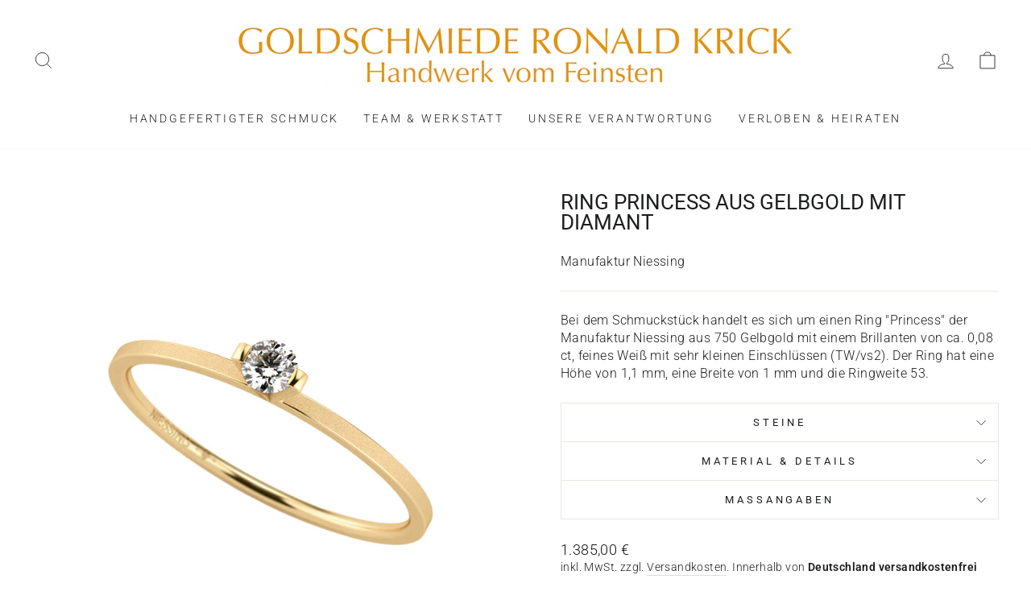

--- FILE ---
content_type: text/html; charset=utf-8
request_url: https://goldschmiede-krick.de/products/niessing-ring-princess-aus-gelbgold-mit-diamant-aus-unserer-werkstatt-2830
body_size: 25649
content:















<!doctype html>
<html class="no-js" lang="de" dir="ltr">
<head>
  <meta name="google-site-verification" content="YaLGvSbiSCMsmOQG5vHLiUhk_3Y0BvR1fTMyt6DGT-E" />
  <meta charset="utf-8">
  <meta http-equiv="X-UA-Compatible" content="IE=edge,chrome=1">
  <meta name="viewport" content="width=device-width,initial-scale=1">
  <meta name="theme-color" content="#111111">
  <link rel="canonical" href="https://goldschmiede-krick.de/products/niessing-ring-princess-aus-gelbgold-mit-diamant-aus-unserer-werkstatt-2830">
  <link rel="preconnect" href="https://cdn.shopify.com" crossorigin>
  <link rel="preconnect" href="https://fonts.shopifycdn.com" crossorigin>
  <link rel="dns-prefetch" href="https://productreviews.shopifycdn.com">
  <link rel="dns-prefetch" href="https://ajax.googleapis.com">
  <link rel="dns-prefetch" href="https://maps.googleapis.com">
  <link rel="dns-prefetch" href="https://maps.gstatic.com">

 
  <style>


:root {
    --bg-table-stripe: #f6f6f5;
    --b-table: #e3e3e2;
    --caption: #242423;
}

table {
    background-color: transparent;
    border-collapse:collapse;
  	font-family: Arial, Helvetica, sans-serif
}

th {
    text-align:left
}

.dcf-txt-center {
      text-align: center!important
    }

    .dcf-txt-left {
      text-align: left!important
    }

    .dcf-txt-right {
      text-align: right!important
    }
    
.dcf-table caption {
      color: var(--caption);
      font-size: 1.13em;
      font-weight: 700;
      padding-bottom: .56rem
    }

    .dcf-table thead {
      font-size: .84em
    }

    .dcf-table tbody {
      border-bottom: 1px solid var(--b-table);
      border-top: 1px solid var(--b-table);
      font-size: .84em
    }

    .dcf-table tfoot {
      font-size: .84em
    }

    .dcf-table td, .dcf-table th {
      padding-right: 1.78em
    }

    .dcf-table-bordered, .dcf-table-bordered td, .dcf-table-bordered th {
      border: 1px solid var(--b-table)
    }

    .dcf-table-bordered td, .dcf-table-bordered th, .dcf-table-striped td, .dcf-table-striped th {
      padding-left: 1em;
      padding-right: 1em
    }

    .dcf-table-bordered tr:not(:last-child), .dcf-table-striped tr:not(:last-child) {
      border-bottom: 1px solid var(--b-table)
    }

    .dcf-table-striped tbody tr:nth-of-type(2n) {
      background-color: var(--bg-table-stripe)
    }

    .dcf-table thead td, .dcf-table thead th {
      padding-bottom: .75em;
      vertical-align: bottom
    }

    .dcf-table tbody td, .dcf-table tbody th, .dcf-table tfoot td, .dcf-table tfoot th {
      padding-top: .75em;
      vertical-align: top
    }

    .dcf-table tbody td, .dcf-table tbody th {
      padding-bottom: .75em
    }

    .dcf-table-bordered thead th {
      padding-top: 1.33em
    }

    .dcf-wrapper-table-scroll {
      overflow-x: auto;
      -webkit-overflow-scrolling: touch;
      left: 50%;
      margin-left: -50vw;
      margin-right: -50vw;
      padding-bottom: 1em;
      position: relative;
      right: 50%;
      width: 100vw
    }

    @media only screen and (max-width:42.09em) {
      .dcf-table-responsive thead {
        clip: rect(0 0 0 0);
        -webkit-clip-path: inset(50%);
        clip-path: inset(50%);
        height: 1px;
        overflow: hidden;
        position: absolute;
        width: 1px;
        white-space: nowrap
      }
      .dcf-table-responsive tr {
        display: block
      }
      .dcf-table-responsive td {
        -webkit-column-gap: 3.16vw;
        -moz-column-gap: 3.16vw;
        column-gap: 3.16vw;
        display: grid;
        grid-template-columns: 1fr 2fr;
        text-align: left!important
      }
      .dcf-table-responsive.dcf-table-bordered, .dcf-table-responsive.dcf-table-bordered thead th {
        border-width: 0
      }
      .dcf-table-responsive.dcf-table-bordered tbody td {
        border-top-width: 0
      }
      .dcf-table-responsive:not(.dcf-table-bordered) tbody tr {
        padding-bottom: .75em
      }
      .dcf-table-responsive:not(.dcf-table-bordered) tbody td {
        padding-bottom: 0
      }
      .dcf-table-responsive:not(.dcf-table-bordered):not(.dcf-table-striped) tbody td {
        padding-right: 0
      }
      .dcf-table-responsive.dcf-table-bordered tbody tr:last-child td:last-child {
        border-bottom-width: 0
      }
      .dcf-table-responsive tbody td:before {
        content: attr(data-label);
        float: left;
        font-weight: 700;
        padding-right: 1.78em
      }
    }

.dcf-overflow-x-auto {
      overflow-x: auto!important;
      -webkit-overflow-scrolling: touch
    }
    
.dcf-w-100\% {
  width: 100%!important;
		}
    
</style><link rel="shortcut icon" href="//goldschmiede-krick.de/cdn/shop/files/favicon_32x32.jpg?v=1675703537" type="image/png" /><title>Ring Princess aus Gelbgold mit Diamant der Manufaktur Niessing
&ndash; goldschmiede-krick.de
</title>
<meta name="description" content="Ring ✓ hochwertiger Schmuck aus unserer Werkstatt ✓ qualifiziertes Wertgutachten ❤ Schmuck mit gutem Gefühl online kaufen. Art. 2830"><meta property="og:site_name" content="goldschmiede-krick.de">
  <meta property="og:url" content="https://goldschmiede-krick.de/products/niessing-ring-princess-aus-gelbgold-mit-diamant-aus-unserer-werkstatt-2830">
  <meta property="og:title" content="Ring Princess aus Gelbgold mit Diamant">
  <meta property="og:type" content="product">
  <meta property="og:description" content="Ring ✓ hochwertiger Schmuck aus unserer Werkstatt ✓ qualifiziertes Wertgutachten ❤ Schmuck mit gutem Gefühl online kaufen. Art. 2830"><meta property="og:image" content="http://goldschmiede-krick.de/cdn/shop/files/Ring_Gelbgold_Diamant_2830.jpg?v=1768965289">
    <meta property="og:image:secure_url" content="https://goldschmiede-krick.de/cdn/shop/files/Ring_Gelbgold_Diamant_2830.jpg?v=1768965289">
    <meta property="og:image:width" content="1000">
    <meta property="og:image:height" content="1000"><meta name="twitter:site" content="@">
  <meta name="twitter:card" content="summary_large_image">
  <meta name="twitter:title" content="Ring Princess aus Gelbgold mit Diamant">
  <meta name="twitter:description" content="Ring ✓ hochwertiger Schmuck aus unserer Werkstatt ✓ qualifiziertes Wertgutachten ❤ Schmuck mit gutem Gefühl online kaufen. Art. 2830">
<style data-shopify>@font-face {
  font-family: Roboto;
  font-weight: 400;
  font-style: normal;
  font-display: swap;
  src: url("//goldschmiede-krick.de/cdn/fonts/roboto/roboto_n4.2019d890f07b1852f56ce63ba45b2db45d852cba.woff2") format("woff2"),
       url("//goldschmiede-krick.de/cdn/fonts/roboto/roboto_n4.238690e0007583582327135619c5f7971652fa9d.woff") format("woff");
}

  @font-face {
  font-family: Roboto;
  font-weight: 300;
  font-style: normal;
  font-display: swap;
  src: url("//goldschmiede-krick.de/cdn/fonts/roboto/roboto_n3.9ac06d5955eb603264929711f38e40623ddc14db.woff2") format("woff2"),
       url("//goldschmiede-krick.de/cdn/fonts/roboto/roboto_n3.797df4bf78042ba6106158fcf6a8d0e116fbfdae.woff") format("woff");
}


  @font-face {
  font-family: Roboto;
  font-weight: 600;
  font-style: normal;
  font-display: swap;
  src: url("//goldschmiede-krick.de/cdn/fonts/roboto/roboto_n6.3d305d5382545b48404c304160aadee38c90ef9d.woff2") format("woff2"),
       url("//goldschmiede-krick.de/cdn/fonts/roboto/roboto_n6.bb37be020157f87e181e5489d5e9137ad60c47a2.woff") format("woff");
}

  @font-face {
  font-family: Roboto;
  font-weight: 300;
  font-style: italic;
  font-display: swap;
  src: url("//goldschmiede-krick.de/cdn/fonts/roboto/roboto_i3.7ba64865c0576ce320cbaa5e1e04a91d9daa2d3a.woff2") format("woff2"),
       url("//goldschmiede-krick.de/cdn/fonts/roboto/roboto_i3.d974836b0cbb56a5fb4f6622c83b31968fe4c5d0.woff") format("woff");
}

  @font-face {
  font-family: Roboto;
  font-weight: 600;
  font-style: italic;
  font-display: swap;
  src: url("//goldschmiede-krick.de/cdn/fonts/roboto/roboto_i6.ebd6b6733fb2b030d60cbf61316511a7ffd82fb3.woff2") format("woff2"),
       url("//goldschmiede-krick.de/cdn/fonts/roboto/roboto_i6.1363905a6d5249605bc5e0f859663ffe95ac3bed.woff") format("woff");
}

</style><link href="//goldschmiede-krick.de/cdn/shop/t/3/assets/theme.css?v=176458357935621264991748444378" rel="stylesheet" type="text/css" media="all" />
<style data-shopify>:root {
    --typeHeaderPrimary: Roboto;
    --typeHeaderFallback: sans-serif;
    --typeHeaderSize: 30px;
    --typeHeaderWeight: 400;
    --typeHeaderLineHeight: 1;
    --typeHeaderSpacing: 0.0em;

    --typeBasePrimary:Roboto;
    --typeBaseFallback:sans-serif;
    --typeBaseSize: 16px;
    --typeBaseWeight: 300;
    --typeBaseSpacing: 0.025em;
    --typeBaseLineHeight: 1.4;

    --typeCollectionTitle: 20px;

    --iconWeight: 2px;
    --iconLinecaps: miter;

    
      --buttonRadius: 0px;
    

    --colorGridOverlayOpacity: 0.1;
  }

  .placeholder-content {
    background-image: linear-gradient(100deg, #ffffff 40%, #f7f7f7 63%, #ffffff 79%);
  }</style><script>
    document.documentElement.className = document.documentElement.className.replace('no-js', 'js');

    window.theme = window.theme || {};
    theme.routes = {
      home: "/",
      cart: "/cart.js",
      cartPage: "/cart",
      cartAdd: "/cart/add.js",
      cartChange: "/cart/change.js",
      search: "/search"
    };
    theme.strings = {
      soldOut: "Verkauft",
      unavailable: "Nicht verfügbar",
      inStockLabel: "Auf Lager",
      oneStockLabel: "",
      otherStockLabel: "",
      willNotShipUntil: "Wird nach dem [date] versendet.",
      willBeInStockAfter: "Wird nach dem [date] auf Lager sein.",
      waitingForStock: "Inventar auf dem Weg.",
      savePrice: "Sparen [saved_amount]",
      cartEmpty: "Ihr Warenkorb ist im Moment leer.",
      cartTermsConfirmation: "Sie müssen den Verkaufsbedingungen zustimmen, um auszuchecken.",
      searchCollections: "Kollektionen:",
      searchPages: "Seiten:",
      searchArticles: "Artikel:",
      productFrom: "Von ",
    };
    theme.settings = {
      cartType: "page",
      isCustomerTemplate: false,
      moneyFormat: "{{amount_with_comma_separator}} €",
      saveType: "dollar",
      productImageSize: "natural",
      productImageCover: false,
      predictiveSearch: true,
      predictiveSearchType: "product,article,page,collection",
      predictiveSearchVendor: false,
      predictiveSearchPrice: false,
      quickView: false,
      themeName: 'Impulse',
      themeVersion: "7.1.0"
    };
  </script>

  
  <script>window.performance && window.performance.mark && window.performance.mark('shopify.content_for_header.start');</script><meta id="shopify-digital-wallet" name="shopify-digital-wallet" content="/68962091274/digital_wallets/dialog">
<meta name="shopify-checkout-api-token" content="b0b735e32e8f4a0527faea87cfca2763">
<meta id="in-context-paypal-metadata" data-shop-id="68962091274" data-venmo-supported="false" data-environment="production" data-locale="de_DE" data-paypal-v4="true" data-currency="EUR">
<link rel="alternate" type="application/json+oembed" href="https://goldschmiede-krick.de/products/niessing-ring-princess-aus-gelbgold-mit-diamant-aus-unserer-werkstatt-2830.oembed">
<script async="async" src="/checkouts/internal/preloads.js?locale=de-DE"></script>
<script id="shopify-features" type="application/json">{"accessToken":"b0b735e32e8f4a0527faea87cfca2763","betas":["rich-media-storefront-analytics"],"domain":"goldschmiede-krick.de","predictiveSearch":true,"shopId":68962091274,"locale":"de"}</script>
<script>var Shopify = Shopify || {};
Shopify.shop = "goldschmiede-krick-de.myshopify.com";
Shopify.locale = "de";
Shopify.currency = {"active":"EUR","rate":"1.0"};
Shopify.country = "DE";
Shopify.theme = {"name":"Goldschmiede erste Version","id":140661981450,"schema_name":"Impulse","schema_version":"7.1.0","theme_store_id":null,"role":"main"};
Shopify.theme.handle = "null";
Shopify.theme.style = {"id":null,"handle":null};
Shopify.cdnHost = "goldschmiede-krick.de/cdn";
Shopify.routes = Shopify.routes || {};
Shopify.routes.root = "/";</script>
<script type="module">!function(o){(o.Shopify=o.Shopify||{}).modules=!0}(window);</script>
<script>!function(o){function n(){var o=[];function n(){o.push(Array.prototype.slice.apply(arguments))}return n.q=o,n}var t=o.Shopify=o.Shopify||{};t.loadFeatures=n(),t.autoloadFeatures=n()}(window);</script>
<script id="shop-js-analytics" type="application/json">{"pageType":"product"}</script>
<script defer="defer" async type="module" src="//goldschmiede-krick.de/cdn/shopifycloud/shop-js/modules/v2/client.init-shop-cart-sync_kxAhZfSm.de.esm.js"></script>
<script defer="defer" async type="module" src="//goldschmiede-krick.de/cdn/shopifycloud/shop-js/modules/v2/chunk.common_5BMd6ono.esm.js"></script>
<script type="module">
  await import("//goldschmiede-krick.de/cdn/shopifycloud/shop-js/modules/v2/client.init-shop-cart-sync_kxAhZfSm.de.esm.js");
await import("//goldschmiede-krick.de/cdn/shopifycloud/shop-js/modules/v2/chunk.common_5BMd6ono.esm.js");

  window.Shopify.SignInWithShop?.initShopCartSync?.({"fedCMEnabled":true,"windoidEnabled":true});

</script>
<script>(function() {
  var isLoaded = false;
  function asyncLoad() {
    if (isLoaded) return;
    isLoaded = true;
    var urls = ["https:\/\/na.shgcdn3.com\/pixel-collector.js?shop=goldschmiede-krick-de.myshopify.com"];
    for (var i = 0; i < urls.length; i++) {
      var s = document.createElement('script');
      s.type = 'text/javascript';
      s.async = true;
      s.src = urls[i];
      var x = document.getElementsByTagName('script')[0];
      x.parentNode.insertBefore(s, x);
    }
  };
  if(window.attachEvent) {
    window.attachEvent('onload', asyncLoad);
  } else {
    window.addEventListener('load', asyncLoad, false);
  }
})();</script>
<script id="__st">var __st={"a":68962091274,"offset":3600,"reqid":"4caebeaf-eb5f-4710-8187-a272e21f444f-1768983890","pageurl":"goldschmiede-krick.de\/products\/niessing-ring-princess-aus-gelbgold-mit-diamant-aus-unserer-werkstatt-2830","u":"7fe6ac0741d3","p":"product","rtyp":"product","rid":8213776695562};</script>
<script>window.ShopifyPaypalV4VisibilityTracking = true;</script>
<script id="captcha-bootstrap">!function(){'use strict';const t='contact',e='account',n='new_comment',o=[[t,t],['blogs',n],['comments',n],[t,'customer']],c=[[e,'customer_login'],[e,'guest_login'],[e,'recover_customer_password'],[e,'create_customer']],r=t=>t.map((([t,e])=>`form[action*='/${t}']:not([data-nocaptcha='true']) input[name='form_type'][value='${e}']`)).join(','),a=t=>()=>t?[...document.querySelectorAll(t)].map((t=>t.form)):[];function s(){const t=[...o],e=r(t);return a(e)}const i='password',u='form_key',d=['recaptcha-v3-token','g-recaptcha-response','h-captcha-response',i],f=()=>{try{return window.sessionStorage}catch{return}},m='__shopify_v',_=t=>t.elements[u];function p(t,e,n=!1){try{const o=window.sessionStorage,c=JSON.parse(o.getItem(e)),{data:r}=function(t){const{data:e,action:n}=t;return t[m]||n?{data:e,action:n}:{data:t,action:n}}(c);for(const[e,n]of Object.entries(r))t.elements[e]&&(t.elements[e].value=n);n&&o.removeItem(e)}catch(o){console.error('form repopulation failed',{error:o})}}const l='form_type',E='cptcha';function T(t){t.dataset[E]=!0}const w=window,h=w.document,L='Shopify',v='ce_forms',y='captcha';let A=!1;((t,e)=>{const n=(g='f06e6c50-85a8-45c8-87d0-21a2b65856fe',I='https://cdn.shopify.com/shopifycloud/storefront-forms-hcaptcha/ce_storefront_forms_captcha_hcaptcha.v1.5.2.iife.js',D={infoText:'Durch hCaptcha geschützt',privacyText:'Datenschutz',termsText:'Allgemeine Geschäftsbedingungen'},(t,e,n)=>{const o=w[L][v],c=o.bindForm;if(c)return c(t,g,e,D).then(n);var r;o.q.push([[t,g,e,D],n]),r=I,A||(h.body.append(Object.assign(h.createElement('script'),{id:'captcha-provider',async:!0,src:r})),A=!0)});var g,I,D;w[L]=w[L]||{},w[L][v]=w[L][v]||{},w[L][v].q=[],w[L][y]=w[L][y]||{},w[L][y].protect=function(t,e){n(t,void 0,e),T(t)},Object.freeze(w[L][y]),function(t,e,n,w,h,L){const[v,y,A,g]=function(t,e,n){const i=e?o:[],u=t?c:[],d=[...i,...u],f=r(d),m=r(i),_=r(d.filter((([t,e])=>n.includes(e))));return[a(f),a(m),a(_),s()]}(w,h,L),I=t=>{const e=t.target;return e instanceof HTMLFormElement?e:e&&e.form},D=t=>v().includes(t);t.addEventListener('submit',(t=>{const e=I(t);if(!e)return;const n=D(e)&&!e.dataset.hcaptchaBound&&!e.dataset.recaptchaBound,o=_(e),c=g().includes(e)&&(!o||!o.value);(n||c)&&t.preventDefault(),c&&!n&&(function(t){try{if(!f())return;!function(t){const e=f();if(!e)return;const n=_(t);if(!n)return;const o=n.value;o&&e.removeItem(o)}(t);const e=Array.from(Array(32),(()=>Math.random().toString(36)[2])).join('');!function(t,e){_(t)||t.append(Object.assign(document.createElement('input'),{type:'hidden',name:u})),t.elements[u].value=e}(t,e),function(t,e){const n=f();if(!n)return;const o=[...t.querySelectorAll(`input[type='${i}']`)].map((({name:t})=>t)),c=[...d,...o],r={};for(const[a,s]of new FormData(t).entries())c.includes(a)||(r[a]=s);n.setItem(e,JSON.stringify({[m]:1,action:t.action,data:r}))}(t,e)}catch(e){console.error('failed to persist form',e)}}(e),e.submit())}));const S=(t,e)=>{t&&!t.dataset[E]&&(n(t,e.some((e=>e===t))),T(t))};for(const o of['focusin','change'])t.addEventListener(o,(t=>{const e=I(t);D(e)&&S(e,y())}));const B=e.get('form_key'),M=e.get(l),P=B&&M;t.addEventListener('DOMContentLoaded',(()=>{const t=y();if(P)for(const e of t)e.elements[l].value===M&&p(e,B);[...new Set([...A(),...v().filter((t=>'true'===t.dataset.shopifyCaptcha))])].forEach((e=>S(e,t)))}))}(h,new URLSearchParams(w.location.search),n,t,e,['guest_login'])})(!0,!0)}();</script>
<script integrity="sha256-4kQ18oKyAcykRKYeNunJcIwy7WH5gtpwJnB7kiuLZ1E=" data-source-attribution="shopify.loadfeatures" defer="defer" src="//goldschmiede-krick.de/cdn/shopifycloud/storefront/assets/storefront/load_feature-a0a9edcb.js" crossorigin="anonymous"></script>
<script data-source-attribution="shopify.dynamic_checkout.dynamic.init">var Shopify=Shopify||{};Shopify.PaymentButton=Shopify.PaymentButton||{isStorefrontPortableWallets:!0,init:function(){window.Shopify.PaymentButton.init=function(){};var t=document.createElement("script");t.src="https://goldschmiede-krick.de/cdn/shopifycloud/portable-wallets/latest/portable-wallets.de.js",t.type="module",document.head.appendChild(t)}};
</script>
<script data-source-attribution="shopify.dynamic_checkout.buyer_consent">
  function portableWalletsHideBuyerConsent(e){var t=document.getElementById("shopify-buyer-consent"),n=document.getElementById("shopify-subscription-policy-button");t&&n&&(t.classList.add("hidden"),t.setAttribute("aria-hidden","true"),n.removeEventListener("click",e))}function portableWalletsShowBuyerConsent(e){var t=document.getElementById("shopify-buyer-consent"),n=document.getElementById("shopify-subscription-policy-button");t&&n&&(t.classList.remove("hidden"),t.removeAttribute("aria-hidden"),n.addEventListener("click",e))}window.Shopify?.PaymentButton&&(window.Shopify.PaymentButton.hideBuyerConsent=portableWalletsHideBuyerConsent,window.Shopify.PaymentButton.showBuyerConsent=portableWalletsShowBuyerConsent);
</script>
<script data-source-attribution="shopify.dynamic_checkout.cart.bootstrap">document.addEventListener("DOMContentLoaded",(function(){function t(){return document.querySelector("shopify-accelerated-checkout-cart, shopify-accelerated-checkout")}if(t())Shopify.PaymentButton.init();else{new MutationObserver((function(e,n){t()&&(Shopify.PaymentButton.init(),n.disconnect())})).observe(document.body,{childList:!0,subtree:!0})}}));
</script>
<script id='scb4127' type='text/javascript' async='' src='https://goldschmiede-krick.de/cdn/shopifycloud/privacy-banner/storefront-banner.js'></script><link id="shopify-accelerated-checkout-styles" rel="stylesheet" media="screen" href="https://goldschmiede-krick.de/cdn/shopifycloud/portable-wallets/latest/accelerated-checkout-backwards-compat.css" crossorigin="anonymous">
<style id="shopify-accelerated-checkout-cart">
        #shopify-buyer-consent {
  margin-top: 1em;
  display: inline-block;
  width: 100%;
}

#shopify-buyer-consent.hidden {
  display: none;
}

#shopify-subscription-policy-button {
  background: none;
  border: none;
  padding: 0;
  text-decoration: underline;
  font-size: inherit;
  cursor: pointer;
}

#shopify-subscription-policy-button::before {
  box-shadow: none;
}

      </style>

<script>window.performance && window.performance.mark && window.performance.mark('shopify.content_for_header.end');</script>
  





  <script type="text/javascript">
    
      window.__shgMoneyFormat = window.__shgMoneyFormat || {"CHF":{"currency":"CHF","currency_symbol":"CHF","currency_symbol_location":"right","decimal_places":2,"decimal_separator":",","thousands_separator":"."},"EUR":{"currency":"EUR","currency_symbol":"€","currency_symbol_location":"right","decimal_places":2,"decimal_separator":",","thousands_separator":"."},"GBP":{"currency":"GBP","currency_symbol":"£","currency_symbol_location":"right","decimal_places":2,"decimal_separator":",","thousands_separator":"."},"JPY":{"currency":"JPY","currency_symbol":"¥","currency_symbol_location":"right","decimal_places":2,"decimal_separator":",","thousands_separator":"."},"USD":{"currency":"USD","currency_symbol":"$","currency_symbol_location":"right","decimal_places":2,"decimal_separator":",","thousands_separator":"."}};
    
    window.__shgCurrentCurrencyCode = window.__shgCurrentCurrencyCode || {
      currency: "EUR",
      currency_symbol: "€",
      decimal_separator: ".",
      thousands_separator: ",",
      decimal_places: 2,
      currency_symbol_location: "left"
    };
  </script>




  <script src="//goldschmiede-krick.de/cdn/shop/t/3/assets/vendor-scripts-v11.js" defer="defer"></script><link rel="stylesheet" href="//goldschmiede-krick.de/cdn/shop/t/3/assets/country-flags.css"><script src="//goldschmiede-krick.de/cdn/shop/t/3/assets/theme.js?v=13862351161817530741675672167" defer="defer"></script>

  

<script type="text/javascript">
  
    window.SHG_CUSTOMER = null;
  
</script>








<!-- Font icon for header icons -->
<link rel="preload" href="https://wishlisthero-assets.revampco.com/safe-icons/css/wishlisthero-icons.css" as="style">
  <link rel="stylesheet" href="https://wishlisthero-assets.revampco.com/safe-icons/css/wishlisthero-icons.css" media="print" onload="this.media='all'">
  <noscript><link rel="stylesheet" href="https://wishlisthero-assets.revampco.com/safe-icons/css/wishlisthero-icons.css"></noscript>
<!-- Style for floating buttons and others -->
<style type="text/css">
    .wishlisthero-floating {
        position: absolute;
          right:5px;
        top: 5px;
        z-index: 23;
        border-radius: 100%;
    }

    .wishlisthero-floating:hover {
        background-color: rgba(0, 0, 0, 0.05);
    }

    .wishlisthero-floating button {
        font-size: 20px !important;
        width: 40px !important;
        padding: 0.125em 0 0 !important;
    }
.MuiTypography-body2 ,.MuiTypography-body1 ,.MuiTypography-caption ,.MuiTypography-button ,.MuiTypography-h1 ,.MuiTypography-h2 ,.MuiTypography-h3 ,.MuiTypography-h4 ,.MuiTypography-h5 ,.MuiTypography-h6 ,.MuiTypography-subtitle1 ,.MuiTypography-subtitle2 ,.MuiTypography-overline , MuiButton-root,  .MuiCardHeader-title a{
     font-family: inherit !important; /*Roboto, Helvetica, Arial, sans-serif;*/
}
.MuiTypography-h1 , .MuiTypography-h2 , .MuiTypography-h3 , .MuiTypography-h4 , .MuiTypography-h5 , .MuiTypography-h6 ,  .MuiCardHeader-title a{
     font-family: ,  !important;
     font-family: ,  !important;
     font-family: Roboto, sans-serif !important;
     font-family: ,  !important;
}

    /****************************************************************************************/
    /* For some theme shared view need some spacing */
    /*
    #wishlist-hero-shared-list-view {
  margin-top: 15px;
  margin-bottom: 15px;
}
#wishlist-hero-shared-list-view h1 {
  padding-left: 5px;
}

#wishlisthero-product-page-button-container {
  padding-top: 15px;
}
*/
    /****************************************************************************************/
    /* #wishlisthero-product-page-button-container button {
  padding-left: 1px !important;
} */
    /****************************************************************************************/
    /* Customize the indicator when wishlist has items AND the normal indicator not working */
/*     span.wishlist-hero-items-count {

  top: 0px;
  right: -6px;



}

@media screen and (max-width: 749px){
.wishlisthero-product-page-button-container{
width:100%
}
.wishlisthero-product-page-button-container button{
 margin-left:auto !important; margin-right: auto !important;
}
}
@media screen and (max-width: 749px) {
span.wishlist-hero-items-count {
top: 10px;
right: 3px;
}
}*/
</style>
<script>window.wishlisthero_cartDotClasses=['site-header__cart-count', 'is-visible'];</script>
 <script type='text/javascript'>try{
   window.WishListHero_setting = {"ButtonColor":"rgba(183, 33, 17, 1)","IconColor":"rgba(255, 255, 255, 1)","IconType":"Heart","ButtonTextBeforeAdding":"Zur Wunschliste hinzufügen","ButtonTextAfterAdding":"Hinzugefügt","AnimationAfterAddition":"Fade in","ButtonTextAddToCart":"ADD TO CART","ButtonTextOutOfStock":"OUT OF STOCK","ButtonTextAddAllToCart":"ADD ALL TO CART","ButtonTextRemoveAllToCart":"REMOVE ALL FROM WISHLIST","AddedProductNotificationText":"Produkt zur Wunschliste hinzugefügt","AddedProductToCartNotificationText":"Product added to cart successfully","ViewCartLinkText":"View Cart","SharePopup_TitleText":"Share My wishlist","SharePopup_shareBtnText":"Share","SharePopup_shareHederText":"Share on Social Networks","SharePopup_shareCopyText":"Or copy Wishlist link to share","SharePopup_shareCancelBtnText":"cancel","SharePopup_shareCopyBtnText":"copy","SharePopup_shareCopiedText":"Copied","SendEMailPopup_BtnText":"send email","SendEMailPopup_FromText":"From Name","SendEMailPopup_ToText":"To email","SendEMailPopup_BodyText":"Body","SendEMailPopup_SendBtnText":"send","SendEMailPopup_SendNotificationText":"email sent successfully","SendEMailPopup_TitleText":"Send My Wislist via Email","AddProductMessageText":"Are you sure you want to add all items to cart ?","RemoveProductMessageText":"Are you sure you want to remove this item from your wishlist ?","RemoveAllProductMessageText":"Are you sure you want to remove all items from your wishlist ?","RemovedProductNotificationText":"Product removed from wishlist successfully","AddAllOutOfStockProductNotificationText":"There seems to have been an issue adding items to cart, please try again later","RemovePopupOkText":"ok","RemovePopup_HeaderText":"ARE YOU SURE?","ViewWishlistText":"Wunschliste","EmptyWishlistText":"there are no items in this wishlist","BuyNowButtonText":"Buy Now","BuyNowButtonColor":"rgb(144, 86, 162)","BuyNowTextButtonColor":"rgb(255, 255, 255)","Wishlist_Title":"Wunschliste","WishlistHeaderTitleAlignment":"Left","WishlistProductImageSize":"Normal","PriceColor":"rgb(0, 122, 206)","HeaderFontSize":"30","PriceFontSize":"18","ProductNameFontSize":"16","LaunchPointType":"header_menu","DisplayWishlistAs":"popup_window","DisplayButtonAs":"button_with_icon","PopupSize":"md","HideAddToCartButton":false,"NoRedirectAfterAddToCart":false,"DisableGuestCustomer":false,"LoginPopupContent":"Please login to save your wishlist across devices.","LoginPopupLoginBtnText":"Login","LoginPopupContentFontSize":"20","NotificationPopupPosition":"right","WishlistButtonTextColor":"rgba(255, 255, 255, 1)","EnableRemoveFromWishlistAfterAddButtonText":"Aus Wunschliste entfernen","_id":"6458fa9f8a2a6931152d308b","EnableCollection":false,"EnableShare":true,"RemovePowerBy":false,"EnableFBPixel":false,"DisapleApp":true,"FloatPointPossition":"bottom_right","HeartStateToggle":true,"HeaderMenuItemsIndicator":true,"EnableRemoveFromWishlistAfterAdd":true,"CollectionViewAddedToWishlistIconBackgroundColor":"","CollectionViewAddedToWishlistIconColor":"","CollectionViewIconBackgroundColor":"","CollectionViewIconColor":"rgba(183, 33, 17, 1)","Shop":"goldschmiede-krick-de.myshopify.com","shop":"goldschmiede-krick-de.myshopify.com","Status":"Active","Plan":"FREE"};  
  }catch(e){ console.error('Error loading config',e); } </script><link href="https://monorail-edge.shopifysvc.com" rel="dns-prefetch">
<script>(function(){if ("sendBeacon" in navigator && "performance" in window) {try {var session_token_from_headers = performance.getEntriesByType('navigation')[0].serverTiming.find(x => x.name == '_s').description;} catch {var session_token_from_headers = undefined;}var session_cookie_matches = document.cookie.match(/_shopify_s=([^;]*)/);var session_token_from_cookie = session_cookie_matches && session_cookie_matches.length === 2 ? session_cookie_matches[1] : "";var session_token = session_token_from_headers || session_token_from_cookie || "";function handle_abandonment_event(e) {var entries = performance.getEntries().filter(function(entry) {return /monorail-edge.shopifysvc.com/.test(entry.name);});if (!window.abandonment_tracked && entries.length === 0) {window.abandonment_tracked = true;var currentMs = Date.now();var navigation_start = performance.timing.navigationStart;var payload = {shop_id: 68962091274,url: window.location.href,navigation_start,duration: currentMs - navigation_start,session_token,page_type: "product"};window.navigator.sendBeacon("https://monorail-edge.shopifysvc.com/v1/produce", JSON.stringify({schema_id: "online_store_buyer_site_abandonment/1.1",payload: payload,metadata: {event_created_at_ms: currentMs,event_sent_at_ms: currentMs}}));}}window.addEventListener('pagehide', handle_abandonment_event);}}());</script>
<script id="web-pixels-manager-setup">(function e(e,d,r,n,o){if(void 0===o&&(o={}),!Boolean(null===(a=null===(i=window.Shopify)||void 0===i?void 0:i.analytics)||void 0===a?void 0:a.replayQueue)){var i,a;window.Shopify=window.Shopify||{};var t=window.Shopify;t.analytics=t.analytics||{};var s=t.analytics;s.replayQueue=[],s.publish=function(e,d,r){return s.replayQueue.push([e,d,r]),!0};try{self.performance.mark("wpm:start")}catch(e){}var l=function(){var e={modern:/Edge?\/(1{2}[4-9]|1[2-9]\d|[2-9]\d{2}|\d{4,})\.\d+(\.\d+|)|Firefox\/(1{2}[4-9]|1[2-9]\d|[2-9]\d{2}|\d{4,})\.\d+(\.\d+|)|Chrom(ium|e)\/(9{2}|\d{3,})\.\d+(\.\d+|)|(Maci|X1{2}).+ Version\/(15\.\d+|(1[6-9]|[2-9]\d|\d{3,})\.\d+)([,.]\d+|)( \(\w+\)|)( Mobile\/\w+|) Safari\/|Chrome.+OPR\/(9{2}|\d{3,})\.\d+\.\d+|(CPU[ +]OS|iPhone[ +]OS|CPU[ +]iPhone|CPU IPhone OS|CPU iPad OS)[ +]+(15[._]\d+|(1[6-9]|[2-9]\d|\d{3,})[._]\d+)([._]\d+|)|Android:?[ /-](13[3-9]|1[4-9]\d|[2-9]\d{2}|\d{4,})(\.\d+|)(\.\d+|)|Android.+Firefox\/(13[5-9]|1[4-9]\d|[2-9]\d{2}|\d{4,})\.\d+(\.\d+|)|Android.+Chrom(ium|e)\/(13[3-9]|1[4-9]\d|[2-9]\d{2}|\d{4,})\.\d+(\.\d+|)|SamsungBrowser\/([2-9]\d|\d{3,})\.\d+/,legacy:/Edge?\/(1[6-9]|[2-9]\d|\d{3,})\.\d+(\.\d+|)|Firefox\/(5[4-9]|[6-9]\d|\d{3,})\.\d+(\.\d+|)|Chrom(ium|e)\/(5[1-9]|[6-9]\d|\d{3,})\.\d+(\.\d+|)([\d.]+$|.*Safari\/(?![\d.]+ Edge\/[\d.]+$))|(Maci|X1{2}).+ Version\/(10\.\d+|(1[1-9]|[2-9]\d|\d{3,})\.\d+)([,.]\d+|)( \(\w+\)|)( Mobile\/\w+|) Safari\/|Chrome.+OPR\/(3[89]|[4-9]\d|\d{3,})\.\d+\.\d+|(CPU[ +]OS|iPhone[ +]OS|CPU[ +]iPhone|CPU IPhone OS|CPU iPad OS)[ +]+(10[._]\d+|(1[1-9]|[2-9]\d|\d{3,})[._]\d+)([._]\d+|)|Android:?[ /-](13[3-9]|1[4-9]\d|[2-9]\d{2}|\d{4,})(\.\d+|)(\.\d+|)|Mobile Safari.+OPR\/([89]\d|\d{3,})\.\d+\.\d+|Android.+Firefox\/(13[5-9]|1[4-9]\d|[2-9]\d{2}|\d{4,})\.\d+(\.\d+|)|Android.+Chrom(ium|e)\/(13[3-9]|1[4-9]\d|[2-9]\d{2}|\d{4,})\.\d+(\.\d+|)|Android.+(UC? ?Browser|UCWEB|U3)[ /]?(15\.([5-9]|\d{2,})|(1[6-9]|[2-9]\d|\d{3,})\.\d+)\.\d+|SamsungBrowser\/(5\.\d+|([6-9]|\d{2,})\.\d+)|Android.+MQ{2}Browser\/(14(\.(9|\d{2,})|)|(1[5-9]|[2-9]\d|\d{3,})(\.\d+|))(\.\d+|)|K[Aa][Ii]OS\/(3\.\d+|([4-9]|\d{2,})\.\d+)(\.\d+|)/},d=e.modern,r=e.legacy,n=navigator.userAgent;return n.match(d)?"modern":n.match(r)?"legacy":"unknown"}(),u="modern"===l?"modern":"legacy",c=(null!=n?n:{modern:"",legacy:""})[u],f=function(e){return[e.baseUrl,"/wpm","/b",e.hashVersion,"modern"===e.buildTarget?"m":"l",".js"].join("")}({baseUrl:d,hashVersion:r,buildTarget:u}),m=function(e){var d=e.version,r=e.bundleTarget,n=e.surface,o=e.pageUrl,i=e.monorailEndpoint;return{emit:function(e){var a=e.status,t=e.errorMsg,s=(new Date).getTime(),l=JSON.stringify({metadata:{event_sent_at_ms:s},events:[{schema_id:"web_pixels_manager_load/3.1",payload:{version:d,bundle_target:r,page_url:o,status:a,surface:n,error_msg:t},metadata:{event_created_at_ms:s}}]});if(!i)return console&&console.warn&&console.warn("[Web Pixels Manager] No Monorail endpoint provided, skipping logging."),!1;try{return self.navigator.sendBeacon.bind(self.navigator)(i,l)}catch(e){}var u=new XMLHttpRequest;try{return u.open("POST",i,!0),u.setRequestHeader("Content-Type","text/plain"),u.send(l),!0}catch(e){return console&&console.warn&&console.warn("[Web Pixels Manager] Got an unhandled error while logging to Monorail."),!1}}}}({version:r,bundleTarget:l,surface:e.surface,pageUrl:self.location.href,monorailEndpoint:e.monorailEndpoint});try{o.browserTarget=l,function(e){var d=e.src,r=e.async,n=void 0===r||r,o=e.onload,i=e.onerror,a=e.sri,t=e.scriptDataAttributes,s=void 0===t?{}:t,l=document.createElement("script"),u=document.querySelector("head"),c=document.querySelector("body");if(l.async=n,l.src=d,a&&(l.integrity=a,l.crossOrigin="anonymous"),s)for(var f in s)if(Object.prototype.hasOwnProperty.call(s,f))try{l.dataset[f]=s[f]}catch(e){}if(o&&l.addEventListener("load",o),i&&l.addEventListener("error",i),u)u.appendChild(l);else{if(!c)throw new Error("Did not find a head or body element to append the script");c.appendChild(l)}}({src:f,async:!0,onload:function(){if(!function(){var e,d;return Boolean(null===(d=null===(e=window.Shopify)||void 0===e?void 0:e.analytics)||void 0===d?void 0:d.initialized)}()){var d=window.webPixelsManager.init(e)||void 0;if(d){var r=window.Shopify.analytics;r.replayQueue.forEach((function(e){var r=e[0],n=e[1],o=e[2];d.publishCustomEvent(r,n,o)})),r.replayQueue=[],r.publish=d.publishCustomEvent,r.visitor=d.visitor,r.initialized=!0}}},onerror:function(){return m.emit({status:"failed",errorMsg:"".concat(f," has failed to load")})},sri:function(e){var d=/^sha384-[A-Za-z0-9+/=]+$/;return"string"==typeof e&&d.test(e)}(c)?c:"",scriptDataAttributes:o}),m.emit({status:"loading"})}catch(e){m.emit({status:"failed",errorMsg:(null==e?void 0:e.message)||"Unknown error"})}}})({shopId: 68962091274,storefrontBaseUrl: "https://goldschmiede-krick.de",extensionsBaseUrl: "https://extensions.shopifycdn.com/cdn/shopifycloud/web-pixels-manager",monorailEndpoint: "https://monorail-edge.shopifysvc.com/unstable/produce_batch",surface: "storefront-renderer",enabledBetaFlags: ["2dca8a86"],webPixelsConfigList: [{"id":"2332754186","configuration":"{\"site_id\":\"e6295b25-90e2-4192-9d52-e16620118b80\",\"analytics_endpoint\":\"https:\\\/\\\/na.shgcdn3.com\"}","eventPayloadVersion":"v1","runtimeContext":"STRICT","scriptVersion":"695709fc3f146fa50a25299517a954f2","type":"APP","apiClientId":1158168,"privacyPurposes":["ANALYTICS","MARKETING","SALE_OF_DATA"],"dataSharingAdjustments":{"protectedCustomerApprovalScopes":["read_customer_personal_data"]}},{"id":"1036255498","configuration":"{\"config\":\"{\\\"pixel_id\\\":\\\"G-B3539T5H4J\\\",\\\"gtag_events\\\":[{\\\"type\\\":\\\"purchase\\\",\\\"action_label\\\":\\\"G-B3539T5H4J\\\"},{\\\"type\\\":\\\"page_view\\\",\\\"action_label\\\":\\\"G-B3539T5H4J\\\"},{\\\"type\\\":\\\"view_item\\\",\\\"action_label\\\":\\\"G-B3539T5H4J\\\"},{\\\"type\\\":\\\"search\\\",\\\"action_label\\\":\\\"G-B3539T5H4J\\\"},{\\\"type\\\":\\\"add_to_cart\\\",\\\"action_label\\\":\\\"G-B3539T5H4J\\\"},{\\\"type\\\":\\\"begin_checkout\\\",\\\"action_label\\\":\\\"G-B3539T5H4J\\\"},{\\\"type\\\":\\\"add_payment_info\\\",\\\"action_label\\\":\\\"G-B3539T5H4J\\\"}],\\\"enable_monitoring_mode\\\":false}\"}","eventPayloadVersion":"v1","runtimeContext":"OPEN","scriptVersion":"b2a88bafab3e21179ed38636efcd8a93","type":"APP","apiClientId":1780363,"privacyPurposes":[],"dataSharingAdjustments":{"protectedCustomerApprovalScopes":["read_customer_address","read_customer_email","read_customer_name","read_customer_personal_data","read_customer_phone"]}},{"id":"shopify-app-pixel","configuration":"{}","eventPayloadVersion":"v1","runtimeContext":"STRICT","scriptVersion":"0450","apiClientId":"shopify-pixel","type":"APP","privacyPurposes":["ANALYTICS","MARKETING"]},{"id":"shopify-custom-pixel","eventPayloadVersion":"v1","runtimeContext":"LAX","scriptVersion":"0450","apiClientId":"shopify-pixel","type":"CUSTOM","privacyPurposes":["ANALYTICS","MARKETING"]}],isMerchantRequest: false,initData: {"shop":{"name":"goldschmiede-krick.de","paymentSettings":{"currencyCode":"EUR"},"myshopifyDomain":"goldschmiede-krick-de.myshopify.com","countryCode":"DE","storefrontUrl":"https:\/\/goldschmiede-krick.de"},"customer":null,"cart":null,"checkout":null,"productVariants":[{"price":{"amount":1385.0,"currencyCode":"EUR"},"product":{"title":"Ring Princess aus Gelbgold mit Diamant","vendor":"goldschmiede-krick.de","id":"8213776695562","untranslatedTitle":"Ring Princess aus Gelbgold mit Diamant","url":"\/products\/niessing-ring-princess-aus-gelbgold-mit-diamant-aus-unserer-werkstatt-2830","type":""},"id":"52428910461194","image":{"src":"\/\/goldschmiede-krick.de\/cdn\/shop\/files\/Ring_Gelbgold_Diamant_2830.jpg?v=1768965289"},"sku":"2830","title":"Default Title","untranslatedTitle":"Default Title"}],"purchasingCompany":null},},"https://goldschmiede-krick.de/cdn","fcfee988w5aeb613cpc8e4bc33m6693e112",{"modern":"","legacy":""},{"shopId":"68962091274","storefrontBaseUrl":"https:\/\/goldschmiede-krick.de","extensionBaseUrl":"https:\/\/extensions.shopifycdn.com\/cdn\/shopifycloud\/web-pixels-manager","surface":"storefront-renderer","enabledBetaFlags":"[\"2dca8a86\"]","isMerchantRequest":"false","hashVersion":"fcfee988w5aeb613cpc8e4bc33m6693e112","publish":"custom","events":"[[\"page_viewed\",{}],[\"product_viewed\",{\"productVariant\":{\"price\":{\"amount\":1385.0,\"currencyCode\":\"EUR\"},\"product\":{\"title\":\"Ring Princess aus Gelbgold mit Diamant\",\"vendor\":\"goldschmiede-krick.de\",\"id\":\"8213776695562\",\"untranslatedTitle\":\"Ring Princess aus Gelbgold mit Diamant\",\"url\":\"\/products\/niessing-ring-princess-aus-gelbgold-mit-diamant-aus-unserer-werkstatt-2830\",\"type\":\"\"},\"id\":\"52428910461194\",\"image\":{\"src\":\"\/\/goldschmiede-krick.de\/cdn\/shop\/files\/Ring_Gelbgold_Diamant_2830.jpg?v=1768965289\"},\"sku\":\"2830\",\"title\":\"Default Title\",\"untranslatedTitle\":\"Default Title\"}}]]"});</script><script>
  window.ShopifyAnalytics = window.ShopifyAnalytics || {};
  window.ShopifyAnalytics.meta = window.ShopifyAnalytics.meta || {};
  window.ShopifyAnalytics.meta.currency = 'EUR';
  var meta = {"product":{"id":8213776695562,"gid":"gid:\/\/shopify\/Product\/8213776695562","vendor":"goldschmiede-krick.de","type":"","handle":"niessing-ring-princess-aus-gelbgold-mit-diamant-aus-unserer-werkstatt-2830","variants":[{"id":52428910461194,"price":138500,"name":"Ring Princess aus Gelbgold mit Diamant","public_title":null,"sku":"2830"}],"remote":false},"page":{"pageType":"product","resourceType":"product","resourceId":8213776695562,"requestId":"4caebeaf-eb5f-4710-8187-a272e21f444f-1768983890"}};
  for (var attr in meta) {
    window.ShopifyAnalytics.meta[attr] = meta[attr];
  }
</script>
<script class="analytics">
  (function () {
    var customDocumentWrite = function(content) {
      var jquery = null;

      if (window.jQuery) {
        jquery = window.jQuery;
      } else if (window.Checkout && window.Checkout.$) {
        jquery = window.Checkout.$;
      }

      if (jquery) {
        jquery('body').append(content);
      }
    };

    var hasLoggedConversion = function(token) {
      if (token) {
        return document.cookie.indexOf('loggedConversion=' + token) !== -1;
      }
      return false;
    }

    var setCookieIfConversion = function(token) {
      if (token) {
        var twoMonthsFromNow = new Date(Date.now());
        twoMonthsFromNow.setMonth(twoMonthsFromNow.getMonth() + 2);

        document.cookie = 'loggedConversion=' + token + '; expires=' + twoMonthsFromNow;
      }
    }

    var trekkie = window.ShopifyAnalytics.lib = window.trekkie = window.trekkie || [];
    if (trekkie.integrations) {
      return;
    }
    trekkie.methods = [
      'identify',
      'page',
      'ready',
      'track',
      'trackForm',
      'trackLink'
    ];
    trekkie.factory = function(method) {
      return function() {
        var args = Array.prototype.slice.call(arguments);
        args.unshift(method);
        trekkie.push(args);
        return trekkie;
      };
    };
    for (var i = 0; i < trekkie.methods.length; i++) {
      var key = trekkie.methods[i];
      trekkie[key] = trekkie.factory(key);
    }
    trekkie.load = function(config) {
      trekkie.config = config || {};
      trekkie.config.initialDocumentCookie = document.cookie;
      var first = document.getElementsByTagName('script')[0];
      var script = document.createElement('script');
      script.type = 'text/javascript';
      script.onerror = function(e) {
        var scriptFallback = document.createElement('script');
        scriptFallback.type = 'text/javascript';
        scriptFallback.onerror = function(error) {
                var Monorail = {
      produce: function produce(monorailDomain, schemaId, payload) {
        var currentMs = new Date().getTime();
        var event = {
          schema_id: schemaId,
          payload: payload,
          metadata: {
            event_created_at_ms: currentMs,
            event_sent_at_ms: currentMs
          }
        };
        return Monorail.sendRequest("https://" + monorailDomain + "/v1/produce", JSON.stringify(event));
      },
      sendRequest: function sendRequest(endpointUrl, payload) {
        // Try the sendBeacon API
        if (window && window.navigator && typeof window.navigator.sendBeacon === 'function' && typeof window.Blob === 'function' && !Monorail.isIos12()) {
          var blobData = new window.Blob([payload], {
            type: 'text/plain'
          });

          if (window.navigator.sendBeacon(endpointUrl, blobData)) {
            return true;
          } // sendBeacon was not successful

        } // XHR beacon

        var xhr = new XMLHttpRequest();

        try {
          xhr.open('POST', endpointUrl);
          xhr.setRequestHeader('Content-Type', 'text/plain');
          xhr.send(payload);
        } catch (e) {
          console.log(e);
        }

        return false;
      },
      isIos12: function isIos12() {
        return window.navigator.userAgent.lastIndexOf('iPhone; CPU iPhone OS 12_') !== -1 || window.navigator.userAgent.lastIndexOf('iPad; CPU OS 12_') !== -1;
      }
    };
    Monorail.produce('monorail-edge.shopifysvc.com',
      'trekkie_storefront_load_errors/1.1',
      {shop_id: 68962091274,
      theme_id: 140661981450,
      app_name: "storefront",
      context_url: window.location.href,
      source_url: "//goldschmiede-krick.de/cdn/s/trekkie.storefront.cd680fe47e6c39ca5d5df5f0a32d569bc48c0f27.min.js"});

        };
        scriptFallback.async = true;
        scriptFallback.src = '//goldschmiede-krick.de/cdn/s/trekkie.storefront.cd680fe47e6c39ca5d5df5f0a32d569bc48c0f27.min.js';
        first.parentNode.insertBefore(scriptFallback, first);
      };
      script.async = true;
      script.src = '//goldschmiede-krick.de/cdn/s/trekkie.storefront.cd680fe47e6c39ca5d5df5f0a32d569bc48c0f27.min.js';
      first.parentNode.insertBefore(script, first);
    };
    trekkie.load(
      {"Trekkie":{"appName":"storefront","development":false,"defaultAttributes":{"shopId":68962091274,"isMerchantRequest":null,"themeId":140661981450,"themeCityHash":"18028538256233863874","contentLanguage":"de","currency":"EUR","eventMetadataId":"35df3f74-9678-4848-a9b0-99dec287c0df"},"isServerSideCookieWritingEnabled":true,"monorailRegion":"shop_domain","enabledBetaFlags":["65f19447"]},"Session Attribution":{},"S2S":{"facebookCapiEnabled":false,"source":"trekkie-storefront-renderer","apiClientId":580111}}
    );

    var loaded = false;
    trekkie.ready(function() {
      if (loaded) return;
      loaded = true;

      window.ShopifyAnalytics.lib = window.trekkie;

      var originalDocumentWrite = document.write;
      document.write = customDocumentWrite;
      try { window.ShopifyAnalytics.merchantGoogleAnalytics.call(this); } catch(error) {};
      document.write = originalDocumentWrite;

      window.ShopifyAnalytics.lib.page(null,{"pageType":"product","resourceType":"product","resourceId":8213776695562,"requestId":"4caebeaf-eb5f-4710-8187-a272e21f444f-1768983890","shopifyEmitted":true});

      var match = window.location.pathname.match(/checkouts\/(.+)\/(thank_you|post_purchase)/)
      var token = match? match[1]: undefined;
      if (!hasLoggedConversion(token)) {
        setCookieIfConversion(token);
        window.ShopifyAnalytics.lib.track("Viewed Product",{"currency":"EUR","variantId":52428910461194,"productId":8213776695562,"productGid":"gid:\/\/shopify\/Product\/8213776695562","name":"Ring Princess aus Gelbgold mit Diamant","price":"1385.00","sku":"2830","brand":"goldschmiede-krick.de","variant":null,"category":"","nonInteraction":true,"remote":false},undefined,undefined,{"shopifyEmitted":true});
      window.ShopifyAnalytics.lib.track("monorail:\/\/trekkie_storefront_viewed_product\/1.1",{"currency":"EUR","variantId":52428910461194,"productId":8213776695562,"productGid":"gid:\/\/shopify\/Product\/8213776695562","name":"Ring Princess aus Gelbgold mit Diamant","price":"1385.00","sku":"2830","brand":"goldschmiede-krick.de","variant":null,"category":"","nonInteraction":true,"remote":false,"referer":"https:\/\/goldschmiede-krick.de\/products\/niessing-ring-princess-aus-gelbgold-mit-diamant-aus-unserer-werkstatt-2830"});
      }
    });


        var eventsListenerScript = document.createElement('script');
        eventsListenerScript.async = true;
        eventsListenerScript.src = "//goldschmiede-krick.de/cdn/shopifycloud/storefront/assets/shop_events_listener-3da45d37.js";
        document.getElementsByTagName('head')[0].appendChild(eventsListenerScript);

})();</script>
<script
  defer
  src="https://goldschmiede-krick.de/cdn/shopifycloud/perf-kit/shopify-perf-kit-3.0.4.min.js"
  data-application="storefront-renderer"
  data-shop-id="68962091274"
  data-render-region="gcp-us-east1"
  data-page-type="product"
  data-theme-instance-id="140661981450"
  data-theme-name="Impulse"
  data-theme-version="7.1.0"
  data-monorail-region="shop_domain"
  data-resource-timing-sampling-rate="10"
  data-shs="true"
  data-shs-beacon="true"
  data-shs-export-with-fetch="true"
  data-shs-logs-sample-rate="1"
  data-shs-beacon-endpoint="https://goldschmiede-krick.de/api/collect"
></script>
</head>

<body class="template-product" data-center-text="true" data-button_style="square" data-type_header_capitalize="true" data-type_headers_align_text="false" data-type_product_capitalize="true" data-swatch_style="round" >

  <div id="PageContainer" class="page-container">
    <div class="transition-body"><div id="shopify-section-header" class="shopify-section">

<div id="NavDrawer" class="drawer drawer--left">
  <div class="drawer__contents">
    <div class="drawer__fixed-header">
      <div class="drawer__header appear-animation appear-delay-1">
        <div class="h2 drawer__title"></div>
        <div class="drawer__close">
          <button type="button" class="drawer__close-button js-drawer-close">
            <svg aria-hidden="true" focusable="false" role="presentation" class="icon icon-close" viewBox="0 0 64 64"><path d="M19 17.61l27.12 27.13m0-27.12L19 44.74"/></svg>
            <span class="icon__fallback-text">Menü schließen</span>
          </button>
        </div>
      </div>
    </div>
    <div class="drawer__scrollable">
      <ul class="mobile-nav" role="navigation" aria-label="Primary"><li class="mobile-nav__item appear-animation appear-delay-2"><a href="/pages/handgefertigter-schmuck" class="mobile-nav__link mobile-nav__link--top-level">Handgefertigter Schmuck</a></li><li class="mobile-nav__item appear-animation appear-delay-3"><a href="/pages/team-werkstatt" class="mobile-nav__link mobile-nav__link--top-level">Team & Werkstatt</a></li><li class="mobile-nav__item appear-animation appear-delay-4"><a href="/pages/unsere-verantwortung" class="mobile-nav__link mobile-nav__link--top-level">Unsere Verantwortung</a></li><li class="mobile-nav__item appear-animation appear-delay-5"><div class="mobile-nav__has-sublist"><a href="/pages/verloben-heiraten"
                    class="mobile-nav__link mobile-nav__link--top-level"
                    id="Label-pages-verloben-heiraten4"
                    >
                    Verloben & Heiraten
                  </a>
                  <div class="mobile-nav__toggle">
                    <button type="button"
                      aria-controls="Linklist-pages-verloben-heiraten4"
                      aria-labelledby="Label-pages-verloben-heiraten4"
                      class="collapsible-trigger collapsible--auto-height"><span class="collapsible-trigger__icon collapsible-trigger__icon--open" role="presentation">
  <svg aria-hidden="true" focusable="false" role="presentation" class="icon icon--wide icon-chevron-down" viewBox="0 0 28 16"><path d="M1.57 1.59l12.76 12.77L27.1 1.59" stroke-width="2" stroke="#000" fill="none" fill-rule="evenodd"/></svg>
</span>
</button>
                  </div></div><div id="Linklist-pages-verloben-heiraten4"
                class="mobile-nav__sublist collapsible-content collapsible-content--all"
                >
                <div class="collapsible-content__inner">
                  <ul class="mobile-nav__sublist"><li class="mobile-nav__item">
                        <div class="mobile-nav__child-item"><a href="/pages/verlobungsringe"
                              class="mobile-nav__link"
                              id="Sublabel-pages-verlobungsringe1"
                              >
                              Verlobungsringe
                            </a></div></li><li class="mobile-nav__item">
                        <div class="mobile-nav__child-item"><a href="/pages/trauringe"
                              class="mobile-nav__link"
                              id="Sublabel-pages-trauringe2"
                              >
                              Trauringe
                            </a></div></li></ul>
                </div>
              </div></li><li class="mobile-nav__item mobile-nav__item--secondary">
            <div class="grid"><div class="grid__item one-half appear-animation appear-delay-6">
                  <a href="/account" class="mobile-nav__link">Einloggen
</a>
                </div></div>
          </li></ul><ul class="mobile-nav__social appear-animation appear-delay-7"></ul>
    </div>
  </div>
</div>
<style>
  .site-nav__link,
  .site-nav__dropdown-link:not(.site-nav__dropdown-link--top-level) {
    font-size: 14px;
  }
  
    .site-nav__link, .mobile-nav__link--top-level {
      text-transform: uppercase;
      letter-spacing: 0.2em;
    }
    .mobile-nav__link--top-level {
      font-size: 1.1em;
    }
  

  

  
.site-header {
      box-shadow: 0 0 1px rgba(0,0,0,0.2);
    }

    .toolbar + .header-sticky-wrapper .site-header {
      border-top: 0;
    }</style>

<div data-section-id="header" data-section-type="header"><div class="toolbar small--hide">
  <div class="page-width">
    <div class="toolbar__content"><div class="toolbar__item">
          <ul class="no-bullets social-icons inline-list toolbar__social"></ul>

        </div></div>

  </div>
</div>
<div class="header-sticky-wrapper">
    <div id="HeaderWrapper" class="header-wrapper"><header
        id="SiteHeader"
        class="site-header"
        data-sticky="true"
        data-overlay="false">
        <div class="page-width">
          <div
            class="header-layout header-layout--center"
            data-logo-align="center"><div class="header-item header-item--left header-item--navigation"><div class="site-nav small--hide">
                      <a href="/search" class="site-nav__link site-nav__link--icon js-search-header">
                        <svg aria-hidden="true" focusable="false" role="presentation" class="icon icon-search" viewBox="0 0 64 64"><path d="M47.16 28.58A18.58 18.58 0 1 1 28.58 10a18.58 18.58 0 0 1 18.58 18.58zM54 54L41.94 42"/></svg>
                        <span class="icon__fallback-text">Suche</span>
                      </a>
                    </div><div class="site-nav medium-up--hide">
                  <button
                    type="button"
                    class="site-nav__link site-nav__link--icon js-drawer-open-nav"
                    aria-controls="NavDrawer">
                    <svg aria-hidden="true" focusable="false" role="presentation" class="icon icon-hamburger" viewBox="0 0 64 64"><path d="M7 15h51M7 32h43M7 49h51"/></svg>
                    <span class="icon__fallback-text">Seitennavigation</span>
                  </button>
                </div>
              </div><div class="header-item header-item--logo"><style data-shopify>.header-item--logo,
    .header-layout--left-center .header-item--logo,
    .header-layout--left-center .header-item--icons {
      -webkit-box-flex: 0 1 240px;
      -ms-flex: 0 1 240px;
      flex: 0 1 240px;
    }

    @media only screen and (min-width: 769px) {
      .header-item--logo,
      .header-layout--left-center .header-item--logo,
      .header-layout--left-center .header-item--icons {
        -webkit-box-flex: 0 0 700px;
        -ms-flex: 0 0 700px;
        flex: 0 0 700px;
      }
    }

    .site-header__logo a {
      width: 240px;
    }
    .is-light .site-header__logo .logo--inverted {
      width: 240px;
    }
    @media only screen and (min-width: 769px) {
      .site-header__logo a {
        width: 700px;
      }

      .is-light .site-header__logo .logo--inverted {
        width: 700px;
      }
    }</style><div class="h1 site-header__logo" itemscope itemtype="http://schema.org/Organization" >
      <a
        href="/"
        itemprop="url"
        class="site-header__logo-link"
        style="padding-top: 12.887438825448614%">
        <img
          class="small--hide"
          src="//goldschmiede-krick.de/cdn/shop/files/logo-CE910A_2452x316px_90ef23c2-cbb7-4f5d-a33c-7a523c46010d_700x.png?v=1684962313"
          srcset="//goldschmiede-krick.de/cdn/shop/files/logo-CE910A_2452x316px_90ef23c2-cbb7-4f5d-a33c-7a523c46010d_700x.png?v=1684962313 1x, //goldschmiede-krick.de/cdn/shop/files/logo-CE910A_2452x316px_90ef23c2-cbb7-4f5d-a33c-7a523c46010d_700x@2x.png?v=1684962313 2x"
          alt="goldschmiede-krick.de"
          itemprop="logo">
        <img
          class="medium-up--hide"
          src="//goldschmiede-krick.de/cdn/shop/files/logo-CE910A_2452x316px_90ef23c2-cbb7-4f5d-a33c-7a523c46010d_240x.png?v=1684962313"
          srcset="//goldschmiede-krick.de/cdn/shop/files/logo-CE910A_2452x316px_90ef23c2-cbb7-4f5d-a33c-7a523c46010d_240x.png?v=1684962313 1x, //goldschmiede-krick.de/cdn/shop/files/logo-CE910A_2452x316px_90ef23c2-cbb7-4f5d-a33c-7a523c46010d_240x@2x.png?v=1684962313 2x"
          alt="goldschmiede-krick.de">
      </a></div></div><div class="header-item header-item--icons"><div class="site-nav">
  <div class="site-nav__icons"><a class="site-nav__link site-nav__link--icon small--hide" href="/account">
        <svg aria-hidden="true" focusable="false" role="presentation" class="icon icon-user" viewBox="0 0 64 64"><path d="M35 39.84v-2.53c3.3-1.91 6-6.66 6-11.41 0-7.63 0-13.82-9-13.82s-9 6.19-9 13.82c0 4.75 2.7 9.51 6 11.41v2.53c-10.18.85-18 6-18 12.16h42c0-6.19-7.82-11.31-18-12.16z"/></svg>
        <span class="icon__fallback-text">Einloggen
</span>
      </a><a href="/search" class="site-nav__link site-nav__link--icon js-search-header medium-up--hide">
        <svg aria-hidden="true" focusable="false" role="presentation" class="icon icon-search" viewBox="0 0 64 64"><path d="M47.16 28.58A18.58 18.58 0 1 1 28.58 10a18.58 18.58 0 0 1 18.58 18.58zM54 54L41.94 42"/></svg>
        <span class="icon__fallback-text">Suche</span>
      </a><a href="/cart" class="site-nav__link site-nav__link--icon js-drawer-open-cart" aria-controls="CartDrawer" data-icon="bag-minimal">
      <span class="cart-link"><svg aria-hidden="true" focusable="false" role="presentation" class="icon icon-bag-minimal" viewBox="0 0 64 64"><path stroke="null" id="svg_4" fill-opacity="null" stroke-opacity="null" fill="null" d="M11.375 17.863h41.25v36.75h-41.25z"/><path stroke="null" id="svg_2" d="M22.25 18c0-7.105 4.35-9 9.75-9s9.75 1.895 9.75 9"/></svg><span class="icon__fallback-text">Warenkorb</span>
        <span class="cart-link__bubble"></span>
      </span>
    </a>
  </div>
</div>
</div>
          </div><div class="text-center"><ul
  class="site-nav site-navigation small--hide"
  
    role="navigation" aria-label="Primary"
  ><li
      class="site-nav__item site-nav__expanded-item"
      >

      <a href="/pages/handgefertigter-schmuck" class="site-nav__link site-nav__link--underline">
        Handgefertigter Schmuck
      </a></li><li
      class="site-nav__item site-nav__expanded-item"
      >

      <a href="/pages/team-werkstatt" class="site-nav__link site-nav__link--underline">
        Team & Werkstatt
      </a></li><li
      class="site-nav__item site-nav__expanded-item"
      >

      <a href="/pages/unsere-verantwortung" class="site-nav__link site-nav__link--underline">
        Unsere Verantwortung
      </a></li><li
      class="site-nav__item site-nav__expanded-item site-nav--has-dropdown"
      aria-haspopup="true">

      <a href="/pages/verloben-heiraten" class="site-nav__link site-nav__link--underline site-nav__link--has-dropdown">
        Verloben & Heiraten
      </a><ul class="site-nav__dropdown text-left"><li class="">
              <a href="/pages/verlobungsringe" class="site-nav__dropdown-link site-nav__dropdown-link--second-level">
                Verlobungsringe
</a></li><li class="">
              <a href="/pages/trauringe" class="site-nav__dropdown-link site-nav__dropdown-link--second-level">
                Trauringe
</a></li></ul></li></ul>
</div></div>
        <div class="site-header__search-container">
          <div class="site-header__search">
            <div class="page-width">
              <form action="/search" method="get" role="search"
                id="HeaderSearchForm"
                class="site-header__search-form">
                <input type="hidden" name="type" value="product,article,page,collection">
                <input type="hidden" name="options[prefix]" value="last">
                <label for="search-icon" class="hidden-label">Suchen</label>
                <label for="SearchClose" class="hidden-label">"Schließen (Esc)"</label>
                <button type="submit" id="search-icon" class="text-link site-header__search-btn site-header__search-btn--submit">
                  <svg aria-hidden="true" focusable="false" role="presentation" class="icon icon-search" viewBox="0 0 64 64"><path d="M47.16 28.58A18.58 18.58 0 1 1 28.58 10a18.58 18.58 0 0 1 18.58 18.58zM54 54L41.94 42"/></svg>
                  <span class="icon__fallback-text">Suchen</span>
                </button>
                <input type="search" name="q" value="" placeholder="Durchsuchen Sie unseren Shop" class="site-header__search-input" aria-label="Durchsuchen Sie unseren Shop">
              </form>
              <button type="button" id="SearchClose" class="js-search-header-close text-link site-header__search-btn">
                <svg aria-hidden="true" focusable="false" role="presentation" class="icon icon-close" viewBox="0 0 64 64"><path d="M19 17.61l27.12 27.13m0-27.12L19 44.74"/></svg>
                <span class="icon__fallback-text">"Schließen (Esc)"</span>
              </button>
            </div>
          </div><div id="PredictiveWrapper" class="predictive-results hide" data-image-size="square">
              <div class="page-width">
                <div id="PredictiveResults" class="predictive-result__layout"></div>
                <div class="text-center predictive-results__footer">
                  <button type="button" class="btn btn--small" data-predictive-search-button>
                    <small>
                      Mehr sehen
                    </small>
                  </button>
                </div>
              </div>
            </div></div>
      </header>
    </div>
  </div>
</div>


</div><div id="shopify-section-newsletter-popup" class="shopify-section index-section--hidden">


</div><div id="shopify-section-age-verification-popup" class="shopify-section"><age-verification-popup
  id="AgeVerificationPopup-age-verification-popup"
  class="
    age-verification-popup modal modal--square modal--mobile-friendly
    
      age-verification-popup--image-false
    
  "
  data-enabled="false"
  data-test-mode="false"
  data-section-id="age-verification-popup"
>
  

  <div class="modal__inner">
    <div class="modal__centered">
      <div
        class="
          modal__centered-content modal__centered-content--padded
        "
        >
        <div class="age-verification-popup__content-wrapper">
          <div
            class="age-verification-popup__content age-verification-popup__content--active"
            data-age-verification-popup-content
          >
            
              <h2>Confirm your age</h2>
            
            
              <div class="rte">
                <div class="enlarge-text"><p>Are you 18 years old or older?</p></div>
              </div>
            
            
              <div class="age-verification-popup__btns-wrapper">
            
              
                <button
                  class="btn btn--secondary"
                  data-age-verification-popup-decline-button
                >
                  No I'm not
                </button>
              
              
                <button
                  class="btn"
                  data-age-verification-popup-exit-button
                >
                  Yes I am
                </button>
              
            
              </div>
            
          </div>
          <div
            class="age-verification-popup__decline-content age-verification-popup__decline-content--inactive"
            data-age-verification-popup-decline-content
          >
            
              <h2>Come back when you're older</h2>
            
            
              <div class="rte">
                <div class="enlarge-text"><p>Sorry, the content of this store can't be seen by a younger audience. Come back when you're older.</p></div>
              </div>
            
            
              <button
                class="btn btn--secondary"
                data-age-verification-popup-return-button
              >
                Oops, I entered incorrectly
              </button>
            
          </div>
        </div>
      </div>
    </div>
  </div>
</age-verification-popup>



</div><main class="main-content" id="MainContent">
        <div id="shopify-section-template--17444613488906__main" class="shopify-section"><div id="ProductSection-template--17444613488906__main-8213776695562"
  class="product-section"
  data-section-id="template--17444613488906__main"
  data-product-id="8213776695562"
  data-section-type="product"
  data-product-handle="niessing-ring-princess-aus-gelbgold-mit-diamant-aus-unserer-werkstatt-2830"
  data-product-title="Ring Princess aus Gelbgold mit Diamant"
  data-product-url="/products/niessing-ring-princess-aus-gelbgold-mit-diamant-aus-unserer-werkstatt-2830"
  data-aspect-ratio="100.0"
  data-img-url="//goldschmiede-krick.de/cdn/shop/files/Ring_Gelbgold_Diamant_2830_{width}x.jpg?v=1768965289"
  
    data-history="true"
  
  data-modal="false"><script type="application/ld+json">
  {
    "@context": "http://schema.org",
    "@type": "Product",
    "offers": [{
          "@type" : "Offer","sku": "2830","availability" : "http://schema.org/InStock",
          "price" : 1385.0,
          "priceCurrency" : "EUR",
          "priceValidUntil": "2026-01-31",
          "url" : "https:\/\/goldschmiede-krick.de\/products\/niessing-ring-princess-aus-gelbgold-mit-diamant-aus-unserer-werkstatt-2830?variant=52428910461194"
        }
],
    "brand": "goldschmiede-krick.de",
    "sku": "2830",
    "name": "Ring Princess aus Gelbgold mit Diamant",
    "description": "Bei dem Schmuckstück handelt es sich um einen Ring \"Princess\" der Manufaktur Niessing aus 750 Gelbgold mit einem Brillanten von ca. 0,08 ct, feines Weiß mit sehr kleinen Einschlüssen (TW\/vs2). Der Ring hat eine Höhe von 1,1 mm, eine Breite von 1 mm und die Ringweite 53.",
    "category": "",
    "url": "https://goldschmiede-krick.de/products/niessing-ring-princess-aus-gelbgold-mit-diamant-aus-unserer-werkstatt-2830","image": {
      "@type": "ImageObject",
      "url": "https://goldschmiede-krick.de/cdn/shop/files/Ring_Gelbgold_Diamant_2830_1024x1024.jpg?v=1768965289",
      "image": "https://goldschmiede-krick.de/cdn/shop/files/Ring_Gelbgold_Diamant_2830_1024x1024.jpg?v=1768965289",
      "name": "Ring Princess aus Gelbgold mit Diamant",
      "width": 1024,
      "height": 1024
    }
  }
</script>
<div class="page-content page-content--product">
    <div class="page-width">

      <div class="grid grid--product-images--partial"><div class="grid__item medium-up--one-half product-single__sticky"><div
    data-product-images
    data-zoom="true"
    data-has-slideshow="false">
    <div class="product__photos product__photos-template--17444613488906__main product__photos--beside">

      <div class="product__main-photos" data-aos data-product-single-media-group>
        <div
          data-product-photos
          data-zoom="true"
          class="product-slideshow"
          id="ProductPhotos-template--17444613488906__main"
        >
<div
  class="product-main-slide starting-slide"
  data-index="0"
  >

  <div data-product-image-main class="product-image-main"><div class="image-wrap" style="height: 0; padding-bottom: 100.0%;"><img class="photoswipe__image lazyload"
          data-photoswipe-src="//goldschmiede-krick.de/cdn/shop/files/Ring_Gelbgold_Diamant_2830_1800x1800.jpg?v=1768965289"
          data-photoswipe-width="1000"
          data-photoswipe-height="1000"
          data-index="1"
          data-src="//goldschmiede-krick.de/cdn/shop/files/Ring_Gelbgold_Diamant_2830_{width}x.jpg?v=1768965289"
          data-widths="[360, 540, 720, 900, 1080]"
          data-aspectratio="1.0"
          data-sizes="auto"
          alt="Niessing Ring Princess aus Gelbgold mit Diamant - Goldschmiede Krick">

        <noscript>
          <img class="lazyloaded"
            src="//goldschmiede-krick.de/cdn/shop/files/Ring_Gelbgold_Diamant_2830_1400x.jpg?v=1768965289"
            alt="Niessing Ring Princess aus Gelbgold mit Diamant - Goldschmiede Krick">
        </noscript><button type="button" class="btn btn--body btn--circle js-photoswipe__zoom product__photo-zoom">
            <svg aria-hidden="true" focusable="false" role="presentation" class="icon icon-search" viewBox="0 0 64 64"><path d="M47.16 28.58A18.58 18.58 0 1 1 28.58 10a18.58 18.58 0 0 1 18.58 18.58zM54 54L41.94 42"/></svg>
            <span class="icon__fallback-text">Schließen (Esc)</span>
          </button></div></div>

</div>
</div></div>

      <div
        data-product-thumbs
        class="product__thumbs product__thumbs--beside product__thumbs-placement--left medium-up--hide small--hide"
        data-position="beside"
        data-arrows="false"
        data-aos><div class="product__thumbs--scroller"></div></div>
    </div>
  </div>

  

  <script type="application/json" id="ModelJson-template--17444613488906__main">
    []
  </script></div><div class="grid__item medium-up--one-half">

          <div class="product-single__meta">
            <div class="product-block product-block--header"><h1 class="h2 product-single__title">Ring Princess aus Gelbgold mit Diamant
</h1></div>

            <div data-product-blocks><div class="product-block" >
                      Manufaktur Niessing
                    </div><div class="product-block" ><hr></div><div class="product-block" data-dynamic-variants-enabled ></div><div class="product-block" >
<div class="rte">
    
Bei dem Schmuckstück handelt es sich um einen Ring "Princess" der Manufaktur Niessing aus 750 Gelbgold mit einem Brillanten von ca. 0,08 ct, feines Weiß mit sehr kleinen Einschlüssen (TW/vs2). Der Ring hat eine Höhe von 1,1 mm, eine Breite von 1 mm und die Ringweite 53.

  </div></div>
                    

                        <div class="product-block product-block--tab" ><div class="collapsibles-wrapper collapsibles-wrapper--border-bottom">
    <button type="button"
      class="label collapsible-trigger collapsible-trigger-btn collapsible-trigger-btn--borders collapsible--auto-height" aria-controls="Product-content-ef392dff-fc1e-436b-96ff-88ac2ae144478213776695562"
      >
      Steine
<span class="collapsible-trigger__icon collapsible-trigger__icon--open" role="presentation">
  <svg aria-hidden="true" focusable="false" role="presentation" class="icon icon--wide icon-chevron-down" viewBox="0 0 28 16"><path d="M1.57 1.59l12.76 12.77L27.1 1.59" stroke-width="2" stroke="#000" fill="none" fill-rule="evenodd"/></svg>
</span>
</button>
    <div id="Product-content-ef392dff-fc1e-436b-96ff-88ac2ae144478213776695562"
      class="collapsible-content collapsible-content--all"
      >
      <div class="collapsible-content__inner">
        

<div>Stein: <strong>Diamant</strong></div><div>Anzahl: 1</div><div>Farbe: feines Weiß</div><div>Schliff: Brillantschliff</div><div>Gewicht: ca. 0,08 ct.</div><p>&nbsp;</p>



      </div>
    </div>
  </div></div>
                      

                    

                        <div class="product-block product-block--tab" ><div class="collapsibles-wrapper collapsibles-wrapper--border-bottom">
    <button type="button"
      class="label collapsible-trigger collapsible-trigger-btn collapsible-trigger-btn--borders collapsible--auto-height" aria-controls="Product-content-844ac3f8-4f0b-49ea-a32b-a47a772f5bab8213776695562"
      >
      Material & Details
<span class="collapsible-trigger__icon collapsible-trigger__icon--open" role="presentation">
  <svg aria-hidden="true" focusable="false" role="presentation" class="icon icon--wide icon-chevron-down" viewBox="0 0 28 16"><path d="M1.57 1.59l12.76 12.77L27.1 1.59" stroke-width="2" stroke="#000" fill="none" fill-rule="evenodd"/></svg>
</span>
</button>
    <div id="Product-content-844ac3f8-4f0b-49ea-a32b-a47a772f5bab8213776695562"
      class="collapsible-content collapsible-content--all"
      >
      <div class="collapsible-content__inner">
        

<div>Artikelnr.<span> 2830</span></div><div>Gewicht: ca. 0 g</div><div>Schmuckart: Ring</div><div>Form: Solitaire</div><div>Ringgröße: 53</div><div>Höhe: 1,1 mm</div><div>Breite: 1 mm</div><div>Modell: Princess</div><div>Material: Gelbgold</div><div>Besonderheit: Krappenfassung</div><div>Marke: Niessing</div><p>
    <div><strong>Wertgutachten</strong></div>
    <div>Bei dem Schmuckstück handelt es sich um einen Ring "Princess" der Manufaktur Niessing aus 750 Gelbgold mit einem Brillanten von ca. 0,08 ct, feines Weiß mit sehr kleinen Einschlüssen (TW/vs2). Der Ring hat eine Höhe von 1,1 mm, eine Breite von 1 mm und die Ringweite 53.</div>
  </p>


      </div>
    </div>
  </div></div>
                      

                    

                        <div class="product-block product-block--tab" ><div class="collapsibles-wrapper collapsibles-wrapper--border-bottom">
    <button type="button"
      class="label collapsible-trigger collapsible-trigger-btn collapsible-trigger-btn--borders collapsible--auto-height" aria-controls="Product-content-d0350de2-0f8c-4a06-8851-799b2c267cc48213776695562"
      >
      Massangaben
<span class="collapsible-trigger__icon collapsible-trigger__icon--open" role="presentation">
  <svg aria-hidden="true" focusable="false" role="presentation" class="icon icon--wide icon-chevron-down" viewBox="0 0 28 16"><path d="M1.57 1.59l12.76 12.77L27.1 1.59" stroke-width="2" stroke="#000" fill="none" fill-rule="evenodd"/></svg>
</span>
</button>
    <div id="Product-content-d0350de2-0f8c-4a06-8851-799b2c267cc48213776695562"
      class="collapsible-content collapsible-content--all"
      >
      <div class="collapsible-content__inner">
        
<p>Generell bezeichnen wir die längere Seite immer als Länge und  die kürzere Seite als Breite. Länge und Breite geben wir in Zentimetern  (cm) und den Durchmesser in Millimetern (mm) an.</p><p>Die allermeisten Schmuckstücke aus unserem Angebot können wir  kurzfristig auf Ihre Wunschmaße anpassen. Melden Sie sich gerne bei uns  und wir besprechen die Einzelheiten zusammen.</p>
                        


      </div>
    </div>
  </div></div>
                      
<div class="product-block product-block--price" ><span data-a11y-price class="visually-hidden">Normaler Preis</span><span data-product-price
                        class="product__price">1.385,00 €
</span><span data-save-price class="product__price-savings hide"></span><div
                        data-unit-price-wrapper
                        class="product__unit-price product__unit-price--spacing  hide"><span data-unit-price></span>/<span data-unit-base></span>
                      </div><div class="product__policies rte small--text-center">inkl. MwSt.
zzgl. <a href='https://goldschmiede-krick.de/pages/versand-1'>Versandkosten</a>. Innerhalb von <b>Deutschland versandkostenfrei</b></a>
</div></div><div class="product-block product-block--sales-point" >
                        <ul class="sales-points">
                          <li class="sales-point">
                            <span class="icon-and-text">
                               <svg aria-hidden="true" focusable="false" role="presentation" class="icon icon-package" viewBox="0 0 64 64"><defs><style>.a{fill:none;stroke:#000;stroke-width:2px}</style></defs><path class="a" d="M32 54.52L10 41.95v-19.9L32 9.48l22 12.57v19.9L32 54.52z"/><path class="a" d="M32 54.52v-19.9l22-12.57M32 34.62L10 22.05M41.7 15.02L21 28.33v8.38"/></svg>
                                
                              <span>Sofort lieferbar</span>
                            </span>
                          </li>
                        </ul>
                      </div><div class="product-block product-block--sales-point" >
                        <ul class="sales-points">
                          <li class="sales-point">
                            <span class="icon-and-text">
                               <svg aria-hidden="true" focusable="false" role="presentation" class="icon icon-gift" viewBox="0 0 64 64"><defs><style>.a{fill:none;stroke:#000;stroke-width:2px}</style></defs><path class="a" d="M9 20.23h46v8.68H9zM13.34 28.91h36.89v24.3H13.34zM27.82 20.66v32.98M35.91 20.88v32.98M20.52 11.43a3.73 3.73 0 0 0-.74 2.87 4.57 4.57 0 0 0 .8 2.27C22 18.09 25.15 20 32 20.23a12 12 0 0 0-2.43-7 7.52 7.52 0 0 0-5.66-3.12 4 4 0 0 0-3.39 1.32z"/><path class="a" d="M43.37 11.43a3.73 3.73 0 0 1 .74 2.87 4.48 4.48 0 0 1-.8 2.27c-1.42 1.52-4.57 3.41-11.42 3.66a12.08 12.08 0 0 1 2.43-7A7.56 7.56 0 0 1 40 10.14a4 4 0 0 1 3.37 1.29z"/></svg>
                                
                              <span>Wir verpacken Ihre Geschenke - kostenfrei!</span>
                            </span>
                          </li>
                        </ul>
                      </div><div class="product-block" ><div class="product-block"><form method="post" action="/cart/add" id="AddToCartForm-template--17444613488906__main-8213776695562" accept-charset="UTF-8" class="product-single__form" enctype="multipart/form-data"><input type="hidden" name="form_type" value="product" /><input type="hidden" name="utf8" value="✓" /><button
      type="submit"
      name="add"
      data-add-to-cart
      class="btn btn--full add-to-cart"
      >
      <span data-add-to-cart-text data-default-text="In den Warenkorb">
        In den Warenkorb
      </span>
    </button><div class="shopify-payment-terms product__policies"></div>

  <select name="id" data-product-select class="product-single__variants no-js"><option 
          selected="selected"
          value="52428910461194">
          Default Title - 1.385,00 €
        </option></select><input type="hidden" name="product-id" value="8213776695562" /><input type="hidden" name="section-id" value="template--17444613488906__main" /></form></div></div><div class="product-block product-block--tab" >
                      
<div class="collapsibles-wrapper collapsibles-wrapper--border-bottom"><form method="post" action="/contact#contact-995b9e39-4eac-4293-b27c-91ee346b790e8213776695562" id="contact-995b9e39-4eac-4293-b27c-91ee346b790e8213776695562" accept-charset="UTF-8" class="contact-form"><input type="hidden" name="form_type" value="contact" /><input type="hidden" name="utf8" value="✓" /><button type="button" class="label collapsible-trigger collapsible-trigger-btn collapsible-trigger-btn--borders collapsible--auto-height" aria-controls="Product-content-995b9e39-4eac-4293-b27c-91ee346b790e8213776695562">
      Haben Sie eine Frage zum Schmuckstück?
<span class="collapsible-trigger__icon collapsible-trigger__icon--open" role="presentation">
  <svg aria-hidden="true" focusable="false" role="presentation" class="icon icon--wide icon-chevron-down" viewBox="0 0 28 16"><path d="M1.57 1.59l12.76 12.77L27.1 1.59" stroke-width="2" stroke="#000" fill="none" fill-rule="evenodd"/></svg>
</span>
</button>
    <div id="Product-content-995b9e39-4eac-4293-b27c-91ee346b790e8213776695562" class="collapsible-content collapsible-content--all">
      <div class="collapsible-content__inner rte">
        <div class="form-vertical">
          <input type="hidden" name="contact[product]" value="Product question for: https://goldschmiede-krick.de/products/niessing-ring-princess-aus-gelbgold-mit-diamant-aus-unserer-werkstatt-2830">

          <div class="grid grid--small">
            <div class="grid__item medium-up--one-half">
              <label for="ContactFormName-995b9e39-4eac-4293-b27c-91ee346b790e8213776695562">Name</label>
              <input type="text" id="ContactFormName-995b9e39-4eac-4293-b27c-91ee346b790e8213776695562" class="input-full" name="contact[name]" autocapitalize="words" value="">
            </div>

            <div class="grid__item medium-up--one-half">
              <label for="ContactFormEmail-995b9e39-4eac-4293-b27c-91ee346b790e8213776695562">E-Mail</label>
              <input type="email" id="ContactFormEmail-995b9e39-4eac-4293-b27c-91ee346b790e8213776695562" class="input-full" name="contact[email]" autocorrect="off" autocapitalize="off" value="">
            </div>
          </div><label for="ContactFormMessage-995b9e39-4eac-4293-b27c-91ee346b790e8213776695562">Nachricht</label>
          <textarea rows="5" id="ContactFormMessage-995b9e39-4eac-4293-b27c-91ee346b790e8213776695562" class="input-full" name="contact[body]"></textarea>

          <label for="tab-contact-submit-995b9e39-4eac-4293-b27c-91ee346b790e8213776695562" class="hidden-label">Absenden</label>
          <button type="submit" id="tab-contact-submit-995b9e39-4eac-4293-b27c-91ee346b790e8213776695562" class="btn">
            Absenden
          </button>

          
          <p data-spam-detection-disclaimer="">Diese Website ist durch hCaptcha geschützt und es gelten die <a href="https://hcaptcha.com/privacy">allgemeinen Geschäftsbedingungen</a> und <a href="https://hcaptcha.com/terms">Datenschutzbestimmungen</a> von hCaptcha.</p>

        </div>
      </div>
    </div></form></div>
</div></div><textarea class="hide" aria-hidden="true" aria-label="Product JSON" data-variant-json>
                [{"id":52428910461194,"title":"Default Title","option1":"Default Title","option2":null,"option3":null,"sku":"2830","requires_shipping":true,"taxable":true,"featured_image":null,"available":true,"name":"Ring Princess aus Gelbgold mit Diamant","public_title":null,"options":["Default Title"],"price":138500,"weight":0,"compare_at_price":null,"inventory_management":"shopify","barcode":null,"requires_selling_plan":false,"selling_plan_allocations":[]}]
              </textarea></div>
        </div></div>
    </div>
  </div>
</div>

</div><div id="shopify-section-template--17444613488906__5e6ae4cc-c174-4db1-9b72-2ce4de020716" class="shopify-section"><div class="index-section">

  <div class="page-width feature-row-wrapper"><div class="feature-row"><div class="feature-row__item feature-row__text feature-row__text--right text-left" data-aos><div class="h1 appear-delay">Änderungswünsche</div><div class="rte appear-delay-1"><p>Wenn Ihnen das Schmuckstück gefällt,  Sie aber gerne eine andere Größe oder Ausführung hätten, fragen Sie nach. Unsere Meisterwerkstatt erfüllt Ihnen gerne Ihre Wünsche und berät Sie unverbindlich. </p><p>Wir brennen für das Handwerk des Goldschmiedens und freuen uns mit Ihnen, wenn Ihr Schmuckstück noch lange und gerne von Ihnen getragen wird.</p></div></div><div class="feature-row__item" style="max-width: 700px" data-aos><div><div class="image-wrap" style="height: 0; padding-bottom: 50.08695652173913%;"><img class="feature-row__image lazyload"
                    data-src="//goldschmiede-krick.de/cdn/shop/files/2048-schmaler_{width}x.jpg?v=1680188691"
                    data-widths="[180, 360, 540, 750, 900, 1080]"
                    data-aspectratio="1.9965277777777777"
                    data-sizes="auto"
                    alt="">
                </div></div></div>
</div>
  </div>

</div>
</div><div id="shopify-section-template--17444613488906__e537546d-d417-47b4-be51-1854860dbaa1" class="shopify-section index-section--flush"><style data-shopify>@media screen and (max-width: 768px) {
    .background-media-text--template--17444613488906__e537546d-d417-47b4-be51-1854860dbaa1 {
      background: #f4f4f4;
    }
  }</style><div
  data-section-id="template--17444613488906__e537546d-d417-47b4-be51-1854860dbaa1"
  data-section-type="video-section"
  class="video-parent-section background-media-text background-media-text--template--17444613488906__e537546d-d417-47b4-be51-1854860dbaa1 background-media-text--550"
  data-aos="background-media-text__animation">

  <div class="background-media-text__video"><video
    id="Mp4Video-template--17444613488906__e537546d-d417-47b4-be51-1854860dbaa1"
    class="video-div"
    data-type="mp4"
    src="https://cdn.shopify.com/videos/c/o/v/6f606ec8346b47948418015ffe9c4eab.mp4"
    loop muted playsinline autoplay></video></div><div class="background-media-text__inner">
      <div class="background-media-text__aligner background-media-text--left">
        <div class="animation-cropper">
          <div class="animation-contents">
            <div class="background-media-text__text"><p class="h5">Ronald Krick</p><p class="h3 text-spacing">Aus Meisterhand</p><div class="rte background-media-text__subtext"><p>Liebe zur handwerklichen Perfektion und die Passion für erlesene Edelsteine. Seit nunmehr fast 30 Jahren geht er seiner Berufung nach. <br/>Als unabhängiger Sachverständiger für Schmuck und Edelsteine erstellt er<br/> auch zertifizierte Wertgutachten.</p></div><a href="https://cdn.shopify.com/videos/c/o/v/6f606ec8346b47948418015ffe9c4eab.mp4" class="btn">Team
                </a></div>
          </div>
        </div>
      </div>
    </div></div>

<div class="background-media-text__spacer background-media-text--550"></div>


</div><div id="shopify-section-template--17444613488906__21c695e4-8afe-411e-885e-1212f5bfc7cc" class="shopify-section index-section"><div class="text-center page-width page-width--narrow"><div class="theme-block" ><h2>Mit gutem Gefühl</h2></div><div class="theme-block" ><div class="rte"><div class="enlarge-text"><p>Wir legen Wert darauf, Schmuckstücke mit einer möglichst langen Haltbarkeit herzustellen. Wir verarbeiten 100% recycelte Edelmetalle und Edelsteine in höchster Qualität. Dieser Anspruch gilt sowohl für unser Handwerk als auch für ein zeitloses Design.</p>
</div></div></div></div>
</div><div id="shopify-section-template--17444613488906__text-and-image" class="shopify-section"><div class="index-section">

  <div class="page-width feature-row-wrapper"><div class="feature-row"><div class="feature-row__item feature-row__text feature-row__text--right text-left" data-aos><div class="h1 appear-delay">Unsere Leidenschaft - Das Handwerk</div><div class="rte appear-delay-1"><p>Seit über 25 Jahren entwerfen und fertigen wir hochwertige Schmuckstücke aus Gold und Platin in unserer Werkstatt. Unsere Liebe zu hochwertig geschliffenen Brillanten und besonderen farbigen Edelsteinen zeichnet uns aus. Wir lieben unser Handwerk. Wir schmieden, sägen und formen nach traditioneller Handwerkskunst und mit langjähriger Erfahrung. Gleichzeitig arbeiten wir mit modernsten Geräten und sind bestrebt, mit neuen Ideen und Kreativität immer wieder neue Wege zu gehen und neue Impulse zu geben.</p></div></div><div class="feature-row__item" style="max-width: 700px" data-aos><div><div class="image-wrap" style="height: 0; padding-bottom: 58.333333333333336%;"><img class="feature-row__image lazyload"
                    data-src="//goldschmiede-krick.de/cdn/shop/files/goldschmiede_werkstatt_ronald_krick_c58f28c4-af65-4456-9550-943e71b57b15_{width}x.jpg?v=1675782067"
                    data-widths="[180, 360, 540, 750, 900, 1080]"
                    data-aspectratio="1.7142857142857142"
                    data-sizes="auto"
                    alt="">
                </div></div></div>
</div>
  </div>

</div>
</div><div id="shopify-section-template--17444613488906__adba5752-4afd-4f47-98a6-e3d86e5e4e46" class="shopify-section"><div
  data-section-id="template--17444613488906__adba5752-4afd-4f47-98a6-e3d86e5e4e46"
  data-section-type="promo-grid"><div class="page-width"><style data-shopify>.flex-grid--template--17444613488906__adba5752-4afd-4f47-98a6-e3d86e5e4e46 {
    margin-top: -20px;
    margin-left: -20px;
    
  }

  .flex-grid--template--17444613488906__adba5752-4afd-4f47-98a6-e3d86e5e4e46 .flex-grid--gutters {
    margin-top: -20px;
    margin-left: -20px;
  }

  .flex-grid--template--17444613488906__adba5752-4afd-4f47-98a6-e3d86e5e4e46 .flex-grid__item {
    padding-top: 20px;
    padding-left: 20px;
  }

  @media only screen and (max-width: 589px) {
    .flex-grid--template--17444613488906__adba5752-4afd-4f47-98a6-e3d86e5e4e46 {
      margin-top: -10px;
      margin-left: -10px;
      
    }

    .flex-grid--template--17444613488906__adba5752-4afd-4f47-98a6-e3d86e5e4e46 .flex-grid--gutters {
      margin-top: -10px;
      margin-left: -10px;
    }

    .flex-grid--template--17444613488906__adba5752-4afd-4f47-98a6-e3d86e5e4e46 .flex-grid__item {
      padding-top: 10px;
      padding-left: 10px;
    }
  }</style><div class="promo-grid promo-grid--space-top promo-grid--space-bottom">
  <div class="flex-grid flex-grid--gutters flex-grid--template--17444613488906__adba5752-4afd-4f47-98a6-e3d86e5e4e46"><style data-shopify>
          
            .flex-grid__item--template--17444613488906__adba5752-4afd-4f47-98a6-e3d86e5e4e46-1675765342ae607a3a-0 {
              min-height: 300.0px;
            }
          

          @media only screen and (min-width: 769px) {
            .flex-grid__item--template--17444613488906__adba5752-4afd-4f47-98a6-e3d86e5e4e46-1675765342ae607a3a-0 {
              min-height: 400.0px;
            }
          }

          @media only screen and (min-width: 1140px) {
            .flex-grid__item--template--17444613488906__adba5752-4afd-4f47-98a6-e3d86e5e4e46-1675765342ae607a3a-0 {
              min-height: 500px;
            }
          }
        



        

        
          .flex-grid__item--template--17444613488906__adba5752-4afd-4f47-98a6-e3d86e5e4e46-1675765342ae607a3a-0 .promo-grid__text {
            font-size: 0.85em;
          }
          .flex-grid__item--template--17444613488906__adba5752-4afd-4f47-98a6-e3d86e5e4e46-1675765342ae607a3a-0.flex-grid__item--50 .promo-grid__text {
            font-size: 1.0em;
          }

          @media only screen and (min-width: 769px) {
            .flex-grid__item--template--17444613488906__adba5752-4afd-4f47-98a6-e3d86e5e4e46-1675765342ae607a3a-0 .promo-grid__text {
              font-size: 1.0em;
            }
          }
        
</style><div class="flex-grid__item flex-grid__item--50 flex-grid__item--template--17444613488906__adba5752-4afd-4f47-98a6-e3d86e5e4e46-1675765342ae607a3a-0 type-advanced" ><div
              class="promo-grid__container vertical-center horizontal-left"><div class="promo-grid__bg"><style data-shopify>.promo-grid__bg-image--template--17444613488906__adba5752-4afd-4f47-98a6-e3d86e5e4e46-1675765342ae607a3a-0 {
                        object-position: center;
                      }</style><img
                      class="image-fit promo-grid__bg-image promo-grid__bg-image--template--17444613488906__adba5752-4afd-4f47-98a6-e3d86e5e4e46-1675765342ae607a3a-0 lazyload"
                      src="//goldschmiede-krick.de/cdn/shop/files/pexels-wendel-moretti-1730877_300x.jpg?v=1675765800"
                      data-src="//goldschmiede-krick.de/cdn/shop/files/pexels-wendel-moretti-1730877_{width}x.jpg?v=1675765800"
                      data-aspectratio="0.6619867549668874"
                      data-sizes="auto"
                      alt="">
                    <noscript>
                      <img
                        class="image-fit promo-grid__bg-image promo-grid__bg-image--template--17444613488906__adba5752-4afd-4f47-98a6-e3d86e5e4e46-1675765342ae607a3a-0 lazyloaded"
                        src="//goldschmiede-krick.de/cdn/shop/files/pexels-wendel-moretti-1730877_1800x.jpg?v=1675765800"
                        alt="">
                    </noscript></div><div class="promo-grid__content">
                  <div class="promo-grid__text"><div class="rte--block rte--strong">
                        Verloben & Heiraten
                      </div><a href="/pages/verlobungsringe" class="btn btn--inverse">
                        Verlobungsringe
                      </a><a href="/pages/trauringe" class="btn btn--inverse">
                        Trauringe
                      </a></div>
                </div></div></div><style data-shopify>
          
            .flex-grid__item--template--17444613488906__adba5752-4afd-4f47-98a6-e3d86e5e4e46-1675765342ae607a3a-1 {
              min-height: 300.0px;
            }
          

          @media only screen and (min-width: 769px) {
            .flex-grid__item--template--17444613488906__adba5752-4afd-4f47-98a6-e3d86e5e4e46-1675765342ae607a3a-1 {
              min-height: 400.0px;
            }
          }

          @media only screen and (min-width: 1140px) {
            .flex-grid__item--template--17444613488906__adba5752-4afd-4f47-98a6-e3d86e5e4e46-1675765342ae607a3a-1 {
              min-height: 500px;
            }
          }
        



        

        
          .flex-grid__item--template--17444613488906__adba5752-4afd-4f47-98a6-e3d86e5e4e46-1675765342ae607a3a-1 .promo-grid__text {
            font-size: 0.85em;
          }
          .flex-grid__item--template--17444613488906__adba5752-4afd-4f47-98a6-e3d86e5e4e46-1675765342ae607a3a-1.flex-grid__item--50 .promo-grid__text {
            font-size: 1.0em;
          }

          @media only screen and (min-width: 769px) {
            .flex-grid__item--template--17444613488906__adba5752-4afd-4f47-98a6-e3d86e5e4e46-1675765342ae607a3a-1 .promo-grid__text {
              font-size: 1.0em;
            }
          }
        
</style><div class="flex-grid__item flex-grid__item--50 flex-grid__item--template--17444613488906__adba5752-4afd-4f47-98a6-e3d86e5e4e46-1675765342ae607a3a-1 type-advanced" ><div
              class="promo-grid__container vertical-center horizontal-left"><a href="/pages/unsere-verantwortung" class="promo-grid__slide-link" aria-hidden="true" aria-label="philosophie"></a><div class="promo-grid__bg"><style data-shopify>.promo-grid__bg-image--template--17444613488906__adba5752-4afd-4f47-98a6-e3d86e5e4e46-1675765342ae607a3a-1 {
                        object-position: center;
                      }</style><img
                      class="image-fit promo-grid__bg-image promo-grid__bg-image--template--17444613488906__adba5752-4afd-4f47-98a6-e3d86e5e4e46-1675765342ae607a3a-1 lazyload"
                      src="//goldschmiede-krick.de/cdn/shop/files/nachhaltigkeit_5019_300x.jpg?v=1678206381"
                      data-src="//goldschmiede-krick.de/cdn/shop/files/nachhaltigkeit_5019_{width}x.jpg?v=1678206381"
                      data-aspectratio="2.1867881548974943"
                      data-sizes="auto"
                      alt="">
                    <noscript>
                      <img
                        class="image-fit promo-grid__bg-image promo-grid__bg-image--template--17444613488906__adba5752-4afd-4f47-98a6-e3d86e5e4e46-1675765342ae607a3a-1 lazyloaded"
                        src="//goldschmiede-krick.de/cdn/shop/files/nachhaltigkeit_5019_1800x.jpg?v=1678206381"
                        alt="">
                    </noscript></div><div class="promo-grid__content">
                  <div class="promo-grid__text"><div class="rte--block rte--em">
                        verantwortungsvoller Luxus
                      </div><div class="rte--block rte--strong">
                        Unsere Philosophie
                      </div><div class="rte--block">
                        Verantwortung für unsere Umwelt
                      </div><a href="/pages/unsere-verantwortung" class="btn btn--inverse">
                        philosophie
                      </a></div>
                </div></div></div><style data-shopify>
          
            .flex-grid__item--7d9ee33f-0ed4-4230-bd7b-ddaaf8449b42 {
              min-height: 324.0px;
            }
          

          @media only screen and (min-width: 769px) {
            .flex-grid__item--7d9ee33f-0ed4-4230-bd7b-ddaaf8449b42 {
              min-height: 432.0px;
            }
          }

          @media only screen and (min-width: 1140px) {
            .flex-grid__item--7d9ee33f-0ed4-4230-bd7b-ddaaf8449b42 {
              min-height: 540px;
            }
          }
        



        

        
          .flex-grid__item--7d9ee33f-0ed4-4230-bd7b-ddaaf8449b42 .promo-grid__text {
            font-size: 0.8925em;
          }
          .flex-grid__item--7d9ee33f-0ed4-4230-bd7b-ddaaf8449b42.flex-grid__item--50 .promo-grid__text {
            font-size: 1.05em;
          }

          @media only screen and (min-width: 769px) {
            .flex-grid__item--7d9ee33f-0ed4-4230-bd7b-ddaaf8449b42 .promo-grid__text {
              font-size: 1.05em;
            }
          }
        
</style><div class="flex-grid__item flex-grid__item--100 flex-grid__item--7d9ee33f-0ed4-4230-bd7b-ddaaf8449b42 type-advanced" ><div
              class="promo-grid__container vertical-center horizontal-left"><div class="promo-grid__bg"><div
  data-subsection
  data-section-id="7d9ee33f-0ed4-4230-bd7b-ddaaf8449b42"
  data-section-type="video-section"
  class="promo-video video-parent-section"
  data-aos="background-media-text__animation">
    <div class="background-media-text__video"><video
    id="Mp4Video-7d9ee33f-0ed4-4230-bd7b-ddaaf8449b42"
    class="video-div"
    data-type="mp4"
    src="https://cdn.shopify.com/videos/c/o/v/8262be0fdb254a67938d02e83c06a793.mp4"
    loop muted playsinline autoplay></video></div>
</div>
</div><div class="promo-grid__content">
                  <div class="promo-grid__text"><div class="rte--block rte--em">
                        nachhaltig denken
                      </div><div class="rte--block rte--strong">
                        Recycelte Edelmetalle
                      </div><div class="rte--block">
                        WIR BRENNEN FÜR UNSER HANDWERK<br />
<br />
<br />
Seit der Gründung der Goldschmiede Ronald Krick im Jahr 1993 verwenden wir für unsere Schmuckherstellung ausschließlich Edelmetalle die zu 100% recycelt sind. <br />
Wir geben recycelten Edelmetallen den Vorzug vor Fair Trade Edelmetallen da die Ökobilanz wesentlich positiver ausfällt.
                      </div></div>
                </div></div></div></div>
</div>
</div></div>


</div><div id="shopify-section-template--17444613488906__product-recommendations" class="shopify-section"><div
    id="Recommendations-template--17444613488906__product-recommendations"
    data-section-id="template--17444613488906__product-recommendations"
    data-section-type="product-recommendations"
    data-enable="true"
    data-product-id="8213776695562"
    data-url="/recommendations/products?section_id=template--17444613488906__product-recommendations&product_id=8213776695562&limit=5"
    data-limit="5">

    <div
      data-section-id="8213776695562"
      data-subsection
      data-section-type="collection-grid"
      class="index-section">
      <div class="page-width">
        <header class="section-header">
          <h3 class="section-header__title">
            Ihnen könnte auch gefallen
          </h3>
        </header>
      </div>

      <div class="page-width page-width--flush-small">
        <div class="grid-overflow-wrapper"><div class="product-recommendations-placeholder">
              
              <div class="grid grid--uniform visually-invisible" aria-hidden="true">
<div class="grid__item grid-product small--one-half medium-up--one-quarter" data-aos="row-of-4" data-product-handle="niessing-ring-princess-aus-gelbgold-mit-diamant-aus-unserer-werkstatt-2830" data-product-id="8213776695562">
  <div class="grid-product__content"><a href="/products/niessing-ring-princess-aus-gelbgold-mit-diamant-aus-unserer-werkstatt-2830" class="grid-product__link">
      <div class="grid-product__image-mask"><div class="image-wrap"
            style="height: 0; padding-bottom: 100.0%;"
            >
            <img class="grid-product__image lazyload"
                data-src="//goldschmiede-krick.de/cdn/shop/files/Ring_Gelbgold_Diamant_2830_{width}x.jpg?v=1768965289"
                data-widths="[360, 540, 720, 900, 1080]"
                data-aspectratio="1.0"
                data-sizes="auto"
                alt="Niessing Ring Princess aus Gelbgold mit Diamant - Goldschmiede Krick">
            <noscript>
              <img class="grid-product__image lazyloaded"
                src="//goldschmiede-krick.de/cdn/shop/files/Ring_Gelbgold_Diamant_2830_400x.jpg?v=1768965289"
                alt="Niessing Ring Princess aus Gelbgold mit Diamant - Goldschmiede Krick">
            </noscript>
          </div></div>

      <div class="grid-product__meta">
        <div class="grid-product__title grid-product__title--body">Ring Princess aus Gelbgold mit Diamant</div><div class="grid-product__price">1.385,00 €
</div>
      </div>
    </a>
  </div></div>
</div>
            </div></div>
      </div>
    </div>
  </div>
</div><div id="shopify-section-template--17444613488906__recently-viewed" class="shopify-section"><div
  data-subsection
  data-section-id="template--17444613488906__recently-viewed"
  data-section-type="recently-viewed"
  data-product-handle="niessing-ring-princess-aus-gelbgold-mit-diamant-aus-unserer-werkstatt-2830"
  data-recent-count="5"
  data-grid-item-class="small--one-half medium-up--one-fifth"
  data-row-of="5">
  <hr class="hr--large">
  <div class="index-section index-section--small">
    <div class="page-width">
      <header class="section-header">
        <h3 class="section-header__title">Zuletzt Angesehen</h3>
      </header>
    </div>

    <div class="page-width page-width--flush-small">
      <div class="grid-overflow-wrapper">
        <div id="RecentlyViewed-template--17444613488906__recently-viewed" class="grid grid--uniform" data-aos="overflow__animation"></div>
      </div>
    </div>
  </div>
</div>


</div><div id="shopify-section-template--17444613488906__collection-return" class="shopify-section">


</div>
      </main><div id="shopify-section-footer-promotions" class="shopify-section index-section--footer">
</div><div id="shopify-section-footer" class="shopify-section"><footer class="site-footer" data-section-id="footer" data-section-type="footer-section">
  <div class="page-width">

    <div class="grid"><div  class="grid__item footer__item--7ff69101-5a46-4468-b4a8-ceed0813e311" data-type="logo_social"><style data-shopify>@media only screen and (min-width: 769px) and (max-width: 959px) {
              .footer__item--7ff69101-5a46-4468-b4a8-ceed0813e311 {
                width: 50%;
                padding-top: 40px;
              }
              .footer__item--7ff69101-5a46-4468-b4a8-ceed0813e311:nth-child(2n + 1) {
                clear: left;
              }
            }
            @media only screen and (min-width: 960px) {
              .footer__item--7ff69101-5a46-4468-b4a8-ceed0813e311 {
                width: 15%;
              }

            }</style><style data-shopify>.footer__logo a {
      height: 107px;
    }</style><div class="footer__logo">
    <a href="/">
      <img src="//goldschmiede-krick.de/cdn/shop/files/Unbenannt-1_x107@2x.png?v=1678980825" alt="goldschmiede-krick.de">
    </a>
  </div></div><div  class="grid__item footer__item--1428fd39-228c-4e7c-8c83-bd458213c0b1" data-type="custom"><style data-shopify>@media only screen and (min-width: 769px) and (max-width: 959px) {
              .footer__item--1428fd39-228c-4e7c-8c83-bd458213c0b1 {
                width: 50%;
                padding-top: 40px;
              }
              .footer__item--1428fd39-228c-4e7c-8c83-bd458213c0b1:nth-child(2n + 1) {
                clear: left;
              }
            }
            @media only screen and (min-width: 960px) {
              .footer__item--1428fd39-228c-4e7c-8c83-bd458213c0b1 {
                width: 37%;
              }

            }</style><div class="footer__item-padding"><p class="h4 footer__title small--hide">GOLDSCHMIEDE IN BONN BAD GODESBERG</p>
    <button type="button" class="h4 footer__title collapsible-trigger collapsible-trigger-btn medium-up--hide" aria-controls="Footer-1428fd39-228c-4e7c-8c83-bd458213c0b1">
      GOLDSCHMIEDE IN BONN BAD GODESBERG
<span class="collapsible-trigger__icon collapsible-trigger__icon--open" role="presentation">
  <svg aria-hidden="true" focusable="false" role="presentation" class="icon icon--wide icon-chevron-down" viewBox="0 0 28 16"><path d="M1.57 1.59l12.76 12.77L27.1 1.59" stroke-width="2" stroke="#000" fill="none" fill-rule="evenodd"/></svg>
</span>
</button><div
    
      id="Footer-1428fd39-228c-4e7c-8c83-bd458213c0b1" class="collapsible-content collapsible-content--small"
    >
    <div class="collapsible-content__inner">
      <div class="footer__collapsible"><p>Seit über 25 Jahren stehen wir - Ronald Krick mit seinem Team - für eine besondere Leidenschaft von fein geschliffenen Brillanten und farbigen Edelsteinen. Unsere handwerkliche Arbeit zeichnet sich durch höchste Perfektion und zeitgemäßes Design aus. Wir freuen uns auf Ihren Besuch.<br/><br/>Goldschmiede Ronald Krick<br/>						Theaterplatz 14<br/>						53177 Bonn<br/>Tel. 0228 362744<br/>kontakt@goldschmiede-krick.de</p>
      </div>
    </div>
  </div>
</div>
</div><div  class="grid__item footer__item--f1a99b3f-eaf1-4819-8f23-713f60d34230" data-type="menu"><style data-shopify>@media only screen and (min-width: 769px) and (max-width: 959px) {
              .footer__item--f1a99b3f-eaf1-4819-8f23-713f60d34230 {
                width: 50%;
                padding-top: 40px;
              }
              .footer__item--f1a99b3f-eaf1-4819-8f23-713f60d34230:nth-child(2n + 1) {
                clear: left;
              }
            }
            @media only screen and (min-width: 960px) {
              .footer__item--f1a99b3f-eaf1-4819-8f23-713f60d34230 {
                width: 17%;
              }

            }</style><p class="h4 footer__title small--hide">
      Gut zu wissen
    </p>
    <button type="button" class="h4 footer__title collapsible-trigger collapsible-trigger-btn medium-up--hide" aria-controls="Footer-f1a99b3f-eaf1-4819-8f23-713f60d34230">
      Gut zu wissen
<span class="collapsible-trigger__icon collapsible-trigger__icon--open" role="presentation">
  <svg aria-hidden="true" focusable="false" role="presentation" class="icon icon--wide icon-chevron-down" viewBox="0 0 28 16"><path d="M1.57 1.59l12.76 12.77L27.1 1.59" stroke-width="2" stroke="#000" fill="none" fill-rule="evenodd"/></svg>
</span>
</button><div
    
      id="Footer-f1a99b3f-eaf1-4819-8f23-713f60d34230" class="collapsible-content collapsible-content--small"
    >
    <div class="collapsible-content__inner">
      <div class="footer__collapsible">
        <ul class="no-bullets site-footer__linklist"><li><a href="/pages/wertgutachten">Wertgutachten</a></li><li><a href="/pages/ringgrosse-ermitteln">Maßangaben</a></li><li><a href="/pages/ausstl-presse">Ausstellungen & Presse</a></li><li><a href="/pages/fragen-antworten">Fragen & Antworten</a></li><li><a href="/pages/jobs">Jobs</a></li></ul>
      </div>
    </div>
  </div></div><div  class="grid__item footer__item--1494301487049" data-type="menu"><style data-shopify>@media only screen and (min-width: 769px) and (max-width: 959px) {
              .footer__item--1494301487049 {
                width: 50%;
                padding-top: 40px;
              }
              .footer__item--1494301487049:nth-child(2n + 1) {
                clear: left;
              }
            }
            @media only screen and (min-width: 960px) {
              .footer__item--1494301487049 {
                width: 15%;
              }

            }</style><p class="h4 footer__title small--hide">
      Zufrieden einkaufen
    </p>
    <button type="button" class="h4 footer__title collapsible-trigger collapsible-trigger-btn medium-up--hide" aria-controls="Footer-1494301487049">
      Zufrieden einkaufen
<span class="collapsible-trigger__icon collapsible-trigger__icon--open" role="presentation">
  <svg aria-hidden="true" focusable="false" role="presentation" class="icon icon--wide icon-chevron-down" viewBox="0 0 28 16"><path d="M1.57 1.59l12.76 12.77L27.1 1.59" stroke-width="2" stroke="#000" fill="none" fill-rule="evenodd"/></svg>
</span>
</button><div
    
      id="Footer-1494301487049" class="collapsible-content collapsible-content--small"
    >
    <div class="collapsible-content__inner">
      <div class="footer__collapsible">
        <ul class="no-bullets site-footer__linklist"><li><a href="/pages/versand-1">Versand</a></li><li><a href="/pages/click-collect">Click & Collect</a></li><li><a href="/pages/widerruf">Rückgabe</a></li><li><a href="/pages/zahlungsarten">Zahlungsarten</a></li><li><a href="/pages/contact">Kontakt</a></li></ul>
      </div>
    </div>
  </div></div><div  class="grid__item footer__item--4f88cdbf-1e37-40ac-ae55-f01137d6c1ac" data-type="menu"><style data-shopify>@media only screen and (min-width: 769px) and (max-width: 959px) {
              .footer__item--4f88cdbf-1e37-40ac-ae55-f01137d6c1ac {
                width: 50%;
                padding-top: 40px;
              }
              .footer__item--4f88cdbf-1e37-40ac-ae55-f01137d6c1ac:nth-child(2n + 1) {
                clear: left;
              }
            }
            @media only screen and (min-width: 960px) {
              .footer__item--4f88cdbf-1e37-40ac-ae55-f01137d6c1ac {
                width: 15%;
              }

            }</style><p class="h4 footer__title small--hide">
      Rechtliches
    </p>
    <button type="button" class="h4 footer__title collapsible-trigger collapsible-trigger-btn medium-up--hide" aria-controls="Footer-4f88cdbf-1e37-40ac-ae55-f01137d6c1ac">
      Rechtliches
<span class="collapsible-trigger__icon collapsible-trigger__icon--open" role="presentation">
  <svg aria-hidden="true" focusable="false" role="presentation" class="icon icon--wide icon-chevron-down" viewBox="0 0 28 16"><path d="M1.57 1.59l12.76 12.77L27.1 1.59" stroke-width="2" stroke="#000" fill="none" fill-rule="evenodd"/></svg>
</span>
</button><div
    
      id="Footer-4f88cdbf-1e37-40ac-ae55-f01137d6c1ac" class="collapsible-content collapsible-content--small"
    >
    <div class="collapsible-content__inner">
      <div class="footer__collapsible">
        <ul class="no-bullets site-footer__linklist"><li><a href="/pages/agb">AGB</a></li><li><a href="/pages/widerruf">Widerruf</a></li><li><a href="/pages/datenschutz">Datenschutz</a></li><li><a href="/pages/impressum">Impressum</a></li></ul>
      </div>
    </div>
  </div></div></div><ul class="inline-list payment-icons footer__section"><li class="icon--payment">
              <svg viewBox="0 0 38 24" xmlns="http://www.w3.org/2000/svg" width="38" height="24" role="img" aria-labelledby="pi-paypal"><title id="pi-paypal">PayPal</title><path opacity=".07" d="M35 0H3C1.3 0 0 1.3 0 3v18c0 1.7 1.4 3 3 3h32c1.7 0 3-1.3 3-3V3c0-1.7-1.4-3-3-3z"/><path fill="#fff" d="M35 1c1.1 0 2 .9 2 2v18c0 1.1-.9 2-2 2H3c-1.1 0-2-.9-2-2V3c0-1.1.9-2 2-2h32"/><path fill="#003087" d="M23.9 8.3c.2-1 0-1.7-.6-2.3-.6-.7-1.7-1-3.1-1h-4.1c-.3 0-.5.2-.6.5L14 15.6c0 .2.1.4.3.4H17l.4-3.4 1.8-2.2 4.7-2.1z"/><path fill="#3086C8" d="M23.9 8.3l-.2.2c-.5 2.8-2.2 3.8-4.6 3.8H18c-.3 0-.5.2-.6.5l-.6 3.9-.2 1c0 .2.1.4.3.4H19c.3 0 .5-.2.5-.4v-.1l.4-2.4v-.1c0-.2.3-.4.5-.4h.3c2.1 0 3.7-.8 4.1-3.2.2-1 .1-1.8-.4-2.4-.1-.5-.3-.7-.5-.8z"/><path fill="#012169" d="M23.3 8.1c-.1-.1-.2-.1-.3-.1-.1 0-.2 0-.3-.1-.3-.1-.7-.1-1.1-.1h-3c-.1 0-.2 0-.2.1-.2.1-.3.2-.3.4l-.7 4.4v.1c0-.3.3-.5.6-.5h1.3c2.5 0 4.1-1 4.6-3.8v-.2c-.1-.1-.3-.2-.5-.2h-.1z"/></svg>
            </li></ul><p class="footer__small-text">
        &copy; 2026 goldschmiede-krick.de
</p><p class="footer__small-text"> </p>

  </div>
</footer>


</div></div>
  </div><div id="VideoModal" class="modal modal--solid">
  <div class="modal__inner">
    <div class="modal__centered page-width text-center">
      <div class="modal__centered-content">
        <div class="video-wrapper video-wrapper--modal">
          <div id="VideoHolder"></div>
        </div>
      </div>
    </div>
  </div>

  <button type="button" class="modal__close js-modal-close text-link">
    <svg aria-hidden="true" focusable="false" role="presentation" class="icon icon-close" viewBox="0 0 64 64"><path d="M19 17.61l27.12 27.13m0-27.12L19 44.74"/></svg>
    <span class="icon__fallback-text">"Schließen (Esc)"</span>
  </button>
</div>
<div class="pswp" tabindex="-1" role="dialog" aria-hidden="true">
  <div class="pswp__bg"></div>
  <div class="pswp__scroll-wrap">
    <div class="pswp__container">
      <div class="pswp__item"></div>
      <div class="pswp__item"></div>
      <div class="pswp__item"></div>
    </div>

    <div class="pswp__ui pswp__ui--hidden">
      <button class="btn btn--body btn--circle pswp__button pswp__button--arrow--left" title="Zurück">
        <svg aria-hidden="true" focusable="false" role="presentation" class="icon icon-chevron-left" viewBox="0 0 284.49 498.98"><path d="M249.49 0a35 35 0 0 1 24.75 59.75L84.49 249.49l189.75 189.74a35.002 35.002 0 1 1-49.5 49.5L10.25 274.24a35 35 0 0 1 0-49.5L224.74 10.25A34.89 34.89 0 0 1 249.49 0z"/></svg>
      </button>

      <button class="btn btn--body btn--circle btn--large pswp__button pswp__button--close" title="Schließen (Esc)">
        <svg aria-hidden="true" focusable="false" role="presentation" class="icon icon-close" viewBox="0 0 64 64"><path d="M19 17.61l27.12 27.13m0-27.12L19 44.74"/></svg>
      </button>

      <button class="btn btn--body btn--circle pswp__button pswp__button--arrow--right" title="Vorwärts">
        <svg aria-hidden="true" focusable="false" role="presentation" class="icon icon-chevron-right" viewBox="0 0 284.49 498.98"><path d="M35 498.98a35 35 0 0 1-24.75-59.75l189.74-189.74L10.25 59.75a35.002 35.002 0 0 1 49.5-49.5l214.49 214.49a35 35 0 0 1 0 49.5L59.75 488.73A34.89 34.89 0 0 1 35 498.98z"/></svg>
      </button>
    </div>
  </div>
</div>
<tool-tip data-tool-tip="">
  <div class="tool-tip__inner" data-tool-tip-inner>
    <button class="tool-tip__close" data-tool-tip-close=""><svg aria-hidden="true" focusable="false" role="presentation" class="icon icon-close" viewBox="0 0 64 64"><path d="M19 17.61l27.12 27.13m0-27.12L19 44.74"/></svg></button>
    <div data-tool-tip-title>Ring Princess aus Gelbgold mit Diamant der Manufaktur Niessing</div>
    <div class="tool-tip__content" data-tool-tip-content>
    </div>
  </div>
</tool-tip>






<a id="BackToTop" href="#" title="Back to the top" class="back-to-top hide">
  <span></span> <i class="fa fa-arrow-circle-o-up fa-2x"></i>
</a>
<link href="//netdna.bootstrapcdn.com/font-awesome/4.0.3/css/font-awesome.min.css" rel="stylesheet" type="text/css" media="all" />
<style>
  .back-to-top {
    position: fixed;
    bottom: 6em;
    right: 0px;
    text-decoration: none;
    color: #999;
    background-color: #;
    font-size: 18px;
    padding: 0.9em;
    -webkit-border-top-left-radius: 3px;
    -webkit-border-bottom-left-radius: 3px;
    -moz-border-radius-topleft: 3px;
    -moz-border-radius-bottomleft: 3px;
    border-top-left-radius: 3px;
    border-bottom-left-radius: 3px;
    z-index: 60000;
  }
  .back-to-top i {
    vertical-align: middle;
  }
  .back-to-top span {
    padding-left: 0.5em;
  }
  .back-to-top i + span {
    padding-left: 0;
  }
  .back-to-top:hover {
    text-decoration: none;
    color: #555;
  }
  .hide {
    display: none!important;
  }
</style>
<script>
    (function() {
    function trackScroll() {
        var scrolled = window.pageYOffset;
        var coords = 300;

        if (scrolled > coords) {
        goTopBtn.classList.remove('hide');
        }
        if (scrolled < coords) {
        goTopBtn.classList.add('hide');
        }
    }

    function backToTop() {
        if (window.pageYOffset > 0) {
        window.scrollBy(0, -80);
        setTimeout(backToTop, 0);
        }
    }

    var goTopBtn = document.querySelector('.back-to-top');

    window.addEventListener('scroll', trackScroll);
    goTopBtn.addEventListener('click', backToTop);
    })();
</script>

<style>  </style>
</body>
</html>
